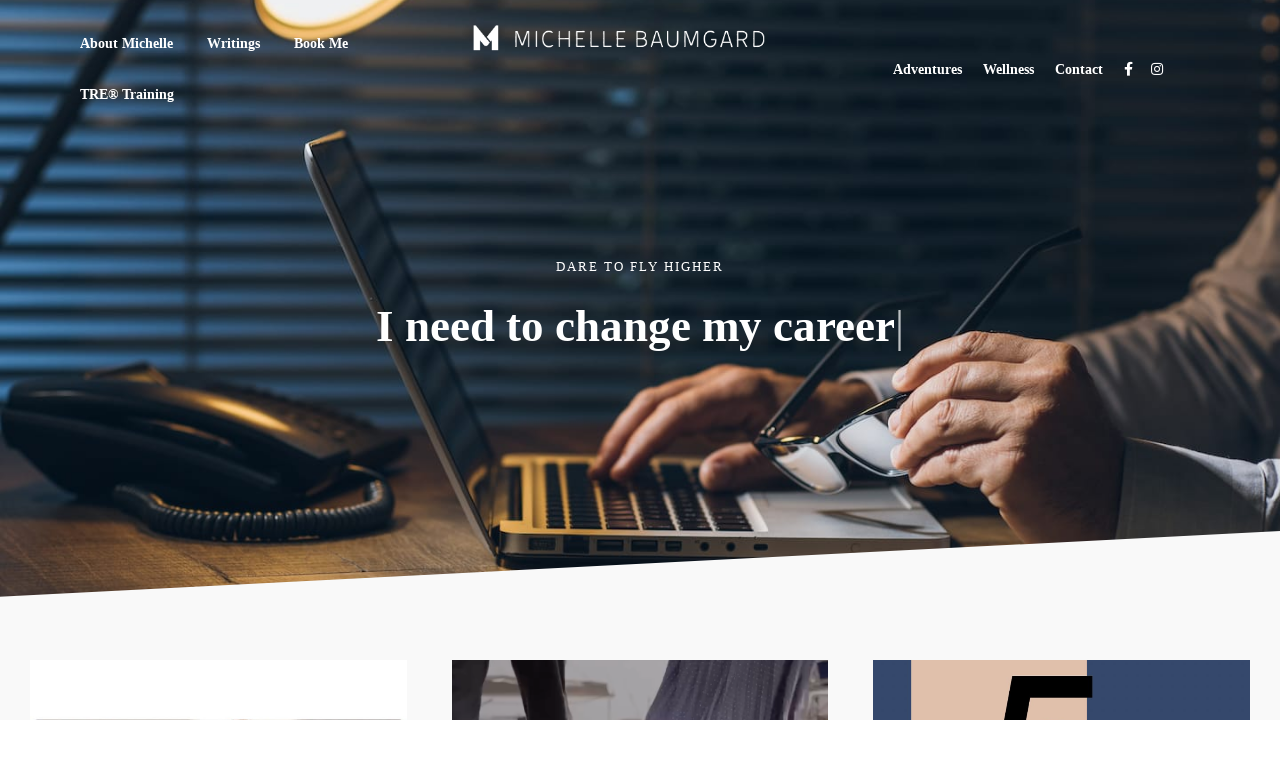

--- FILE ---
content_type: text/html; charset=UTF-8
request_url: https://onefitwidow.com/blog-grid/page/4/
body_size: 22657
content:
<!DOCTYPE html>
<html lang="en-US"  data-menu="leftalign">
<head>

<link rel="profile" href="http://gmpg.org/xfn/11" />
<link rel="pingback" href="https://onefitwidow.com/xmlrpc.php" />

 

<meta name='robots' content='index, follow, max-image-preview:large, max-snippet:-1, max-video-preview:-1' />
<meta http-equiv="Content-Type" content="text/html; charset=utf-8" /><meta name="viewport" content="width=device-width, initial-scale=1, maximum-scale=1" /><meta name="format-detection" content="telephone=no">
	<!-- This site is optimized with the Yoast SEO plugin v20.10 - https://yoast.com/wordpress/plugins/seo/ -->
	<title>Blog Grid - 1fit Widow</title>
	<link rel="canonical" href="https://onefitwidow.com/blog-grid/" />
	<meta property="og:locale" content="en_US" />
	<meta property="og:type" content="article" />
	<meta property="og:title" content="Blog Grid - 1fit Widow" />
	<meta property="og:description" content="Dare to fly higher I need to change my Direction &nbsp;&middot;&nbsp; Entrepreneur &nbsp;&middot;&nbsp; Family 10 Things Successful Mompreneurs Do Different Meh synth Schlitz, tempor duis single-origin coffee ea next level ethnic fingerstache fanny pack&#8230; April 3, 2019 Career &nbsp;&middot;&nbsp; Entrepreneur [&hellip;]" />
	<meta property="og:url" content="https://onefitwidow.com/blog-grid/" />
	<meta property="og:site_name" content="1fit Widow" />
	<meta property="og:image" content="https://themes.themegoods.com/dotlife/demo/wp-content/uploads/2019/04/man-cleaning-glasses-PKAQUKX-960x550.jpg" />
	<meta name="twitter:card" content="summary_large_image" />
	<meta name="twitter:label1" content="Est. reading time" />
	<meta name="twitter:data1" content="2 minutes" />
	<script type="application/ld+json" class="yoast-schema-graph">{"@context":"https://schema.org","@graph":[{"@type":"WebPage","@id":"https://onefitwidow.com/blog-grid/","url":"https://onefitwidow.com/blog-grid/","name":"Blog Grid - 1fit Widow","isPartOf":{"@id":"https://onefitwidow.com/#website"},"primaryImageOfPage":{"@id":"https://onefitwidow.com/blog-grid/#primaryimage"},"image":{"@id":"https://onefitwidow.com/blog-grid/#primaryimage"},"thumbnailUrl":"https://themes.themegoods.com/dotlife/demo/wp-content/uploads/2019/04/man-cleaning-glasses-PKAQUKX-960x550.jpg","datePublished":"2019-04-03T09:45:08+00:00","dateModified":"2019-04-03T09:45:08+00:00","inLanguage":"en-US","potentialAction":[{"@type":"ReadAction","target":["https://onefitwidow.com/blog-grid/"]}]},{"@type":"ImageObject","inLanguage":"en-US","@id":"https://onefitwidow.com/blog-grid/#primaryimage","url":"https://themes.themegoods.com/dotlife/demo/wp-content/uploads/2019/04/man-cleaning-glasses-PKAQUKX-960x550.jpg","contentUrl":"https://themes.themegoods.com/dotlife/demo/wp-content/uploads/2019/04/man-cleaning-glasses-PKAQUKX-960x550.jpg"},{"@type":"WebSite","@id":"https://onefitwidow.com/#website","url":"https://onefitwidow.com/","name":"1fit Widow","description":"A Guide To Working Out Grief Using The Power Of Exercise And Endorphins","potentialAction":[{"@type":"SearchAction","target":{"@type":"EntryPoint","urlTemplate":"https://onefitwidow.com/?s={search_term_string}"},"query-input":"required name=search_term_string"}],"inLanguage":"en-US"}]}</script>
	<!-- / Yoast SEO plugin. -->


<link rel="alternate" type="application/rss+xml" title="1fit Widow &raquo; Feed" href="https://onefitwidow.com/feed/" />
<link rel="alternate" type="application/rss+xml" title="1fit Widow &raquo; Comments Feed" href="https://onefitwidow.com/comments/feed/" />
<link rel="alternate" title="oEmbed (JSON)" type="application/json+oembed" href="https://onefitwidow.com/wp-json/oembed/1.0/embed?url=https%3A%2F%2Fonefitwidow.com%2Fblog-grid%2F" />
<link rel="alternate" title="oEmbed (XML)" type="text/xml+oembed" href="https://onefitwidow.com/wp-json/oembed/1.0/embed?url=https%3A%2F%2Fonefitwidow.com%2Fblog-grid%2F&#038;format=xml" />
<style id='wp-img-auto-sizes-contain-inline-css' type='text/css'>
img:is([sizes=auto i],[sizes^="auto," i]){contain-intrinsic-size:3000px 1500px}
/*# sourceURL=wp-img-auto-sizes-contain-inline-css */
</style>
<style id='wp-emoji-styles-inline-css' type='text/css'>

	img.wp-smiley, img.emoji {
		display: inline !important;
		border: none !important;
		box-shadow: none !important;
		height: 1em !important;
		width: 1em !important;
		margin: 0 0.07em !important;
		vertical-align: -0.1em !important;
		background: none !important;
		padding: 0 !important;
	}
/*# sourceURL=wp-emoji-styles-inline-css */
</style>
<link rel='stylesheet' id='wp-block-library-css' href='https://onefitwidow.com/wp-includes/css/dist/block-library/style.min.css?ver=6.9' type='text/css' media='all' />
<style id='wp-block-paragraph-inline-css' type='text/css'>
.is-small-text{font-size:.875em}.is-regular-text{font-size:1em}.is-large-text{font-size:2.25em}.is-larger-text{font-size:3em}.has-drop-cap:not(:focus):first-letter{float:left;font-size:8.4em;font-style:normal;font-weight:100;line-height:.68;margin:.05em .1em 0 0;text-transform:uppercase}body.rtl .has-drop-cap:not(:focus):first-letter{float:none;margin-left:.1em}p.has-drop-cap.has-background{overflow:hidden}:root :where(p.has-background){padding:1.25em 2.375em}:where(p.has-text-color:not(.has-link-color)) a{color:inherit}p.has-text-align-left[style*="writing-mode:vertical-lr"],p.has-text-align-right[style*="writing-mode:vertical-rl"]{rotate:180deg}
/*# sourceURL=https://onefitwidow.com/wp-includes/blocks/paragraph/style.min.css */
</style>
<style id='global-styles-inline-css' type='text/css'>
:root{--wp--preset--aspect-ratio--square: 1;--wp--preset--aspect-ratio--4-3: 4/3;--wp--preset--aspect-ratio--3-4: 3/4;--wp--preset--aspect-ratio--3-2: 3/2;--wp--preset--aspect-ratio--2-3: 2/3;--wp--preset--aspect-ratio--16-9: 16/9;--wp--preset--aspect-ratio--9-16: 9/16;--wp--preset--color--black: #000000;--wp--preset--color--cyan-bluish-gray: #abb8c3;--wp--preset--color--white: #ffffff;--wp--preset--color--pale-pink: #f78da7;--wp--preset--color--vivid-red: #cf2e2e;--wp--preset--color--luminous-vivid-orange: #ff6900;--wp--preset--color--luminous-vivid-amber: #fcb900;--wp--preset--color--light-green-cyan: #7bdcb5;--wp--preset--color--vivid-green-cyan: #00d084;--wp--preset--color--pale-cyan-blue: #8ed1fc;--wp--preset--color--vivid-cyan-blue: #0693e3;--wp--preset--color--vivid-purple: #9b51e0;--wp--preset--gradient--vivid-cyan-blue-to-vivid-purple: linear-gradient(135deg,rgb(6,147,227) 0%,rgb(155,81,224) 100%);--wp--preset--gradient--light-green-cyan-to-vivid-green-cyan: linear-gradient(135deg,rgb(122,220,180) 0%,rgb(0,208,130) 100%);--wp--preset--gradient--luminous-vivid-amber-to-luminous-vivid-orange: linear-gradient(135deg,rgb(252,185,0) 0%,rgb(255,105,0) 100%);--wp--preset--gradient--luminous-vivid-orange-to-vivid-red: linear-gradient(135deg,rgb(255,105,0) 0%,rgb(207,46,46) 100%);--wp--preset--gradient--very-light-gray-to-cyan-bluish-gray: linear-gradient(135deg,rgb(238,238,238) 0%,rgb(169,184,195) 100%);--wp--preset--gradient--cool-to-warm-spectrum: linear-gradient(135deg,rgb(74,234,220) 0%,rgb(151,120,209) 20%,rgb(207,42,186) 40%,rgb(238,44,130) 60%,rgb(251,105,98) 80%,rgb(254,248,76) 100%);--wp--preset--gradient--blush-light-purple: linear-gradient(135deg,rgb(255,206,236) 0%,rgb(152,150,240) 100%);--wp--preset--gradient--blush-bordeaux: linear-gradient(135deg,rgb(254,205,165) 0%,rgb(254,45,45) 50%,rgb(107,0,62) 100%);--wp--preset--gradient--luminous-dusk: linear-gradient(135deg,rgb(255,203,112) 0%,rgb(199,81,192) 50%,rgb(65,88,208) 100%);--wp--preset--gradient--pale-ocean: linear-gradient(135deg,rgb(255,245,203) 0%,rgb(182,227,212) 50%,rgb(51,167,181) 100%);--wp--preset--gradient--electric-grass: linear-gradient(135deg,rgb(202,248,128) 0%,rgb(113,206,126) 100%);--wp--preset--gradient--midnight: linear-gradient(135deg,rgb(2,3,129) 0%,rgb(40,116,252) 100%);--wp--preset--font-size--small: 13px;--wp--preset--font-size--medium: 20px;--wp--preset--font-size--large: 36px;--wp--preset--font-size--x-large: 42px;--wp--preset--spacing--20: 0.44rem;--wp--preset--spacing--30: 0.67rem;--wp--preset--spacing--40: 1rem;--wp--preset--spacing--50: 1.5rem;--wp--preset--spacing--60: 2.25rem;--wp--preset--spacing--70: 3.38rem;--wp--preset--spacing--80: 5.06rem;--wp--preset--shadow--natural: 6px 6px 9px rgba(0, 0, 0, 0.2);--wp--preset--shadow--deep: 12px 12px 50px rgba(0, 0, 0, 0.4);--wp--preset--shadow--sharp: 6px 6px 0px rgba(0, 0, 0, 0.2);--wp--preset--shadow--outlined: 6px 6px 0px -3px rgb(255, 255, 255), 6px 6px rgb(0, 0, 0);--wp--preset--shadow--crisp: 6px 6px 0px rgb(0, 0, 0);}:where(.is-layout-flex){gap: 0.5em;}:where(.is-layout-grid){gap: 0.5em;}body .is-layout-flex{display: flex;}.is-layout-flex{flex-wrap: wrap;align-items: center;}.is-layout-flex > :is(*, div){margin: 0;}body .is-layout-grid{display: grid;}.is-layout-grid > :is(*, div){margin: 0;}:where(.wp-block-columns.is-layout-flex){gap: 2em;}:where(.wp-block-columns.is-layout-grid){gap: 2em;}:where(.wp-block-post-template.is-layout-flex){gap: 1.25em;}:where(.wp-block-post-template.is-layout-grid){gap: 1.25em;}.has-black-color{color: var(--wp--preset--color--black) !important;}.has-cyan-bluish-gray-color{color: var(--wp--preset--color--cyan-bluish-gray) !important;}.has-white-color{color: var(--wp--preset--color--white) !important;}.has-pale-pink-color{color: var(--wp--preset--color--pale-pink) !important;}.has-vivid-red-color{color: var(--wp--preset--color--vivid-red) !important;}.has-luminous-vivid-orange-color{color: var(--wp--preset--color--luminous-vivid-orange) !important;}.has-luminous-vivid-amber-color{color: var(--wp--preset--color--luminous-vivid-amber) !important;}.has-light-green-cyan-color{color: var(--wp--preset--color--light-green-cyan) !important;}.has-vivid-green-cyan-color{color: var(--wp--preset--color--vivid-green-cyan) !important;}.has-pale-cyan-blue-color{color: var(--wp--preset--color--pale-cyan-blue) !important;}.has-vivid-cyan-blue-color{color: var(--wp--preset--color--vivid-cyan-blue) !important;}.has-vivid-purple-color{color: var(--wp--preset--color--vivid-purple) !important;}.has-black-background-color{background-color: var(--wp--preset--color--black) !important;}.has-cyan-bluish-gray-background-color{background-color: var(--wp--preset--color--cyan-bluish-gray) !important;}.has-white-background-color{background-color: var(--wp--preset--color--white) !important;}.has-pale-pink-background-color{background-color: var(--wp--preset--color--pale-pink) !important;}.has-vivid-red-background-color{background-color: var(--wp--preset--color--vivid-red) !important;}.has-luminous-vivid-orange-background-color{background-color: var(--wp--preset--color--luminous-vivid-orange) !important;}.has-luminous-vivid-amber-background-color{background-color: var(--wp--preset--color--luminous-vivid-amber) !important;}.has-light-green-cyan-background-color{background-color: var(--wp--preset--color--light-green-cyan) !important;}.has-vivid-green-cyan-background-color{background-color: var(--wp--preset--color--vivid-green-cyan) !important;}.has-pale-cyan-blue-background-color{background-color: var(--wp--preset--color--pale-cyan-blue) !important;}.has-vivid-cyan-blue-background-color{background-color: var(--wp--preset--color--vivid-cyan-blue) !important;}.has-vivid-purple-background-color{background-color: var(--wp--preset--color--vivid-purple) !important;}.has-black-border-color{border-color: var(--wp--preset--color--black) !important;}.has-cyan-bluish-gray-border-color{border-color: var(--wp--preset--color--cyan-bluish-gray) !important;}.has-white-border-color{border-color: var(--wp--preset--color--white) !important;}.has-pale-pink-border-color{border-color: var(--wp--preset--color--pale-pink) !important;}.has-vivid-red-border-color{border-color: var(--wp--preset--color--vivid-red) !important;}.has-luminous-vivid-orange-border-color{border-color: var(--wp--preset--color--luminous-vivid-orange) !important;}.has-luminous-vivid-amber-border-color{border-color: var(--wp--preset--color--luminous-vivid-amber) !important;}.has-light-green-cyan-border-color{border-color: var(--wp--preset--color--light-green-cyan) !important;}.has-vivid-green-cyan-border-color{border-color: var(--wp--preset--color--vivid-green-cyan) !important;}.has-pale-cyan-blue-border-color{border-color: var(--wp--preset--color--pale-cyan-blue) !important;}.has-vivid-cyan-blue-border-color{border-color: var(--wp--preset--color--vivid-cyan-blue) !important;}.has-vivid-purple-border-color{border-color: var(--wp--preset--color--vivid-purple) !important;}.has-vivid-cyan-blue-to-vivid-purple-gradient-background{background: var(--wp--preset--gradient--vivid-cyan-blue-to-vivid-purple) !important;}.has-light-green-cyan-to-vivid-green-cyan-gradient-background{background: var(--wp--preset--gradient--light-green-cyan-to-vivid-green-cyan) !important;}.has-luminous-vivid-amber-to-luminous-vivid-orange-gradient-background{background: var(--wp--preset--gradient--luminous-vivid-amber-to-luminous-vivid-orange) !important;}.has-luminous-vivid-orange-to-vivid-red-gradient-background{background: var(--wp--preset--gradient--luminous-vivid-orange-to-vivid-red) !important;}.has-very-light-gray-to-cyan-bluish-gray-gradient-background{background: var(--wp--preset--gradient--very-light-gray-to-cyan-bluish-gray) !important;}.has-cool-to-warm-spectrum-gradient-background{background: var(--wp--preset--gradient--cool-to-warm-spectrum) !important;}.has-blush-light-purple-gradient-background{background: var(--wp--preset--gradient--blush-light-purple) !important;}.has-blush-bordeaux-gradient-background{background: var(--wp--preset--gradient--blush-bordeaux) !important;}.has-luminous-dusk-gradient-background{background: var(--wp--preset--gradient--luminous-dusk) !important;}.has-pale-ocean-gradient-background{background: var(--wp--preset--gradient--pale-ocean) !important;}.has-electric-grass-gradient-background{background: var(--wp--preset--gradient--electric-grass) !important;}.has-midnight-gradient-background{background: var(--wp--preset--gradient--midnight) !important;}.has-small-font-size{font-size: var(--wp--preset--font-size--small) !important;}.has-medium-font-size{font-size: var(--wp--preset--font-size--medium) !important;}.has-large-font-size{font-size: var(--wp--preset--font-size--large) !important;}.has-x-large-font-size{font-size: var(--wp--preset--font-size--x-large) !important;}
/*# sourceURL=global-styles-inline-css */
</style>

<style id='classic-theme-styles-inline-css' type='text/css'>
/*! This file is auto-generated */
.wp-block-button__link{color:#fff;background-color:#32373c;border-radius:9999px;box-shadow:none;text-decoration:none;padding:calc(.667em + 2px) calc(1.333em + 2px);font-size:1.125em}.wp-block-file__button{background:#32373c;color:#fff;text-decoration:none}
/*# sourceURL=/wp-includes/css/classic-themes.min.css */
</style>
<link rel='stylesheet' id='contact-form-7-css' href='https://onefitwidow.com/wp-content/plugins/contact-form-7/includes/css/styles.css?ver=5.7.7' type='text/css' media='all' />
<link rel='stylesheet' id='wp-components-css' href='https://onefitwidow.com/wp-includes/css/dist/components/style.min.css?ver=6.9' type='text/css' media='all' />
<link rel='stylesheet' id='godaddy-styles-css' href='https://onefitwidow.com/wp-content/plugins/coblocks/includes/Dependencies/GoDaddy/Styles/build/latest.css?ver=2.0.2' type='text/css' media='all' />
<link rel='stylesheet' id='dotlife-reset-css-css' href='https://onefitwidow.com/wp-content/themes/dotlife/css/core/reset.css?ver=6.9' type='text/css' media='all' />
<link rel='stylesheet' id='dotlife-wordpress-css-css' href='https://onefitwidow.com/wp-content/themes/dotlife/css/core/wordpress.css?ver=6.9' type='text/css' media='all' />
<link rel='stylesheet' id='dotlife-screen-css' href='https://onefitwidow.com/wp-content/themes/dotlife/css/core/screen.css?ver=6.9' type='text/css' media='all' />
<style id='dotlife-screen-inline-css' type='text/css'>

                	@font-face {
	                	font-family: "Jost";
	                	src: url(http://onefitwidow.com/wp-content/themes/dotlife/fonts/Jost-300-Light.woff) format("woff");
	                	font-weight: 300;
						font-style: normal;
	                }
                
                	@font-face {
	                	font-family: "Jost";
	                	src: url(http://onefitwidow.com/wp-content/themes/dotlife/fonts/Jost-400-Book.woff) format("woff");
	                	font-weight: 400;
						font-style: normal;
	                }
                
                	@font-face {
	                	font-family: "Jost";
	                	src: url(http://onefitwidow.com/wp-content/themes/dotlife/fonts/Jost-500-Medium.woff) format("woff");
	                	font-weight: 700;
						font-style: normal;
	                }
                
                	@font-face {
	                	font-family: "Jost";
	                	src: url(http://onefitwidow.com/wp-content/themes/dotlife/fonts/Jost-700-Bold.woff) format("woff");
	                	font-weight: 900;
						font-style: normal;
	                }
                
                	@font-face {
	                	font-family: "HK Grotesk";
	                	src: url(http://onefitwidow.com/wp-content/themes/dotlife/fonts/HKGrotesk-Regular.woff) format("woff");
	                	font-weight: 400;
						font-style: normal;
	                }
                
                	@font-face {
	                	font-family: "HK Grotesk";
	                	src: url(http://onefitwidow.com/wp-content/themes/dotlife/fonts/HKGrotesk-SemiBold.woff) format("woff");
	                	font-weight: 700;
						font-style: normal;
	                }
                
                	@font-face {
	                	font-family: "HK Grotesk";
	                	src: url(http://onefitwidow.com/wp-content/themes/dotlife/fonts/HKGrotesk-Bold.woff) format("woff");
	                	font-weight: 900;
						font-style: normal;
	                }
                
                	@font-face {
	                	font-family: "Inter";
	                	src: url(http://onefitwidow.com/wp-content/themes/dotlife/fonts/Inter-Medium.woff) format("woff");
	                	font-weight: 500;
						font-style: normal;
	                }
                
                	@font-face {
	                	font-family: "Inter";
	                	src: url(http://onefitwidow.com/wp-content/themes/dotlife/fonts/Inter-Bold.woff) format("woff");
	                	font-weight: 700;
						font-style: normal;
	                }
                
/*# sourceURL=dotlife-screen-inline-css */
</style>
<link rel='stylesheet' id='modulobox-css' href='https://onefitwidow.com/wp-content/themes/dotlife/css/modulobox.css?ver=6.9' type='text/css' media='all' />
<link rel='stylesheet' id='dotlife-leftalignmenu-css' href='https://onefitwidow.com/wp-content/themes/dotlife/css/menus/leftalignmenu.css?ver=6.9' type='text/css' media='all' />
<link rel='stylesheet' id='fontawesome-css' href='https://onefitwidow.com/wp-content/themes/dotlife/css/font-awesome.min.css?ver=6.9' type='text/css' media='all' />
<link rel='stylesheet' id='themify-icons-css' href='https://onefitwidow.com/wp-content/themes/dotlife/css/themify-icons.css?ver=4.2.1' type='text/css' media='all' />
<link rel='stylesheet' id='elementor-icons-css' href='https://onefitwidow.com/wp-content/plugins/elementor/assets/lib/eicons/css/elementor-icons.min.css?ver=5.20.0' type='text/css' media='all' />
<link rel='stylesheet' id='elementor-frontend-css' href='https://onefitwidow.com/wp-content/plugins/elementor/assets/css/frontend-lite.min.css?ver=3.14.1' type='text/css' media='all' />
<link rel='stylesheet' id='swiper-css' href='https://onefitwidow.com/wp-content/plugins/elementor/assets/lib/swiper/css/swiper.min.css?ver=5.3.6' type='text/css' media='all' />
<link rel='stylesheet' id='elementor-post-7-css' href='https://onefitwidow.com/wp-content/uploads/elementor/css/post-7.css?ver=1688045150' type='text/css' media='all' />
<link rel='stylesheet' id='animatedheadline-css' href='https://onefitwidow.com/wp-content/plugins/dotlife-elementor/assets/css/animatedheadline.css?ver=6.9' type='text/css' media='all' />
<link rel='stylesheet' id='flickity-css' href='https://onefitwidow.com/wp-content/plugins/dotlife-elementor/assets/css/flickity.css?ver=6.9' type='text/css' media='all' />
<link rel='stylesheet' id='justifiedGallery-css' href='https://onefitwidow.com/wp-content/plugins/dotlife-elementor/assets/css/justifiedGallery.css?ver=6.9' type='text/css' media='all' />
<link rel='stylesheet' id='owl-carousel-theme-css' href='https://onefitwidow.com/wp-content/plugins/dotlife-elementor/assets/css/owl.theme.default.min.css?ver=6.9' type='text/css' media='all' />
<link rel='stylesheet' id='switchery-css' href='https://onefitwidow.com/wp-content/plugins/dotlife-elementor/assets/css/switchery.css?ver=6.9' type='text/css' media='all' />
<link rel='stylesheet' id='dotlife-elementor-css' href='https://onefitwidow.com/wp-content/plugins/dotlife-elementor/assets/css/dotlife-elementor.css?ver=6.9' type='text/css' media='all' />
<link rel='stylesheet' id='dotlife-elementor-responsive-css' href='https://onefitwidow.com/wp-content/plugins/dotlife-elementor/assets/css/dotlife-elementor-responsive.css?ver=6.9' type='text/css' media='all' />
<link rel='stylesheet' id='elementor-pro-css' href='https://onefitwidow.com/wp-content/plugins/elementor-pro/assets/css/frontend-lite.min.css?ver=3.7.7' type='text/css' media='all' />
<link rel='stylesheet' id='elementor-post-231-css' href='https://onefitwidow.com/wp-content/uploads/elementor/css/post-231.css?ver=1688102412' type='text/css' media='all' />
<link rel='stylesheet' id='dotlife-script-responsive-css-css' href='https://onefitwidow.com/wp-content/themes/dotlife/css/core/responsive.css?ver=6.9' type='text/css' media='all' />
<style id='dotlife-script-responsive-css-inline-css' type='text/css'>

		@keyframes fadeInUp {
		    0% {
		    	opacity: 0;
		    	transform: translateY(10%);
		    }
		    100% {
		    	opacity: 1;
		    	transform: translateY(0%);
		    }	
		}
		
		@keyframes fadeInDown {
		    0% {
		    	opacity: 0;
		    	transform: translateY(-10%);
		    }
		    100% {
		    	opacity: 1;
		    	transform: translateY(0%);
		    }	
		}
		
		@keyframes fadeInLeft {
		    0% {
		    	opacity: 0;
		    	transform: translateX(10%);
		    }
		    100% {
		    	opacity: 1;
		    	transform: translateX(0%);
		    }	
		}
		
		@keyframes fadeInRight {
		    0% {
		    	opacity: 0;
		    	transform: translateX(-10%);
		    }
		    100% {
		    	opacity: 1;
		    	transform: translateX(0%);
		    }	
		}
	
/*# sourceURL=dotlife-script-responsive-css-inline-css */
</style>
<link rel='stylesheet' id='kirki-styles-global-css' href='https://onefitwidow.com/wp-content/themes/dotlife/modules/kirki/assets/css/kirki-styles.css?ver=3.0.21' type='text/css' media='all' />
<style id='kirki-styles-global-inline-css' type='text/css'>
#right_click_content{background:rgba(0, 0, 0, 0.5);color:#ffffff;}body, input[type=text], input[type=password], input[type=email], input[type=url], input[type=date], input[type=tel], input.wpcf7-text, .woocommerce table.cart td.actions .coupon .input-text, .woocommerce-page table.cart td.actions .coupon .input-text, .woocommerce #content table.cart td.actions .coupon .input-text, .woocommerce-page #content table.cart td.actions .coupon .input-text, select, textarea, .ui-widget input, .ui-widget select, .ui-widget textarea, .ui-widget button, .ui-widget label, .ui-widget-header, .zm_alr_ul_container, body #learn-press-course-tabs .course-tab-panels .course-tab-panel .course-description p, body #popup-course #popup-content #learn-press-content-item .content-item-wrap .content-item-summary .content-item-description p{font-family:"Jost";font-size:16px;font-weight:400;letter-spacing:0px;line-height:1.7;text-transform:none;}h1, h2, h3, h4, h5, h6, h7, .post_quote_title, strong[itemprop="author"], #page_content_wrapper .posts.blog li a, .page_content_wrapper .posts.blog li a, #filter_selected, blockquote, .sidebar_widget li.widget_products, #footer ul.sidebar_widget li ul.posts.blog li a, .woocommerce-page table.cart th, table.shop_table thead tr th, .testimonial_slider_content, .pagination, .pagination_detail{font-family:"Jost";font-weight:700;line-height:1.7;text-transform:none;}h1{font-size:34px;}h2{font-size:30px;}h3{font-size:26px;}h4{font-size:24px;}h5{font-size:22px;}h6{font-size:20px;}body, #wrapper, #page_content_wrapper.fixed, #gallery_lightbox h2, .slider_wrapper .gallery_image_caption h2, #body_loading_screen, h3#reply-title span, .overlay_gallery_wrapper, .pagination a, .pagination span, #captcha-wrap .text-box input, .flex-direction-nav a, .blog_promo_title h6, #supersized li, #horizontal_gallery_wrapper .image_caption, body.tg_password_protected #page_content_wrapper .inner .inner_wrapper .sidebar_content, body .ui-dialog[aria-describedby="ajax-login-register-login-dialog"], body .ui-dialog[aria-describedby="ajax-login-register-dialog"]{background-color:#f9f9f9;}body, .pagination a, #gallery_lightbox h2, .slider_wrapper .gallery_image_caption h2, .post_info a, #page_content_wrapper.split #copyright, .page_content_wrapper.split #copyright, .ui-state-default a, .ui-state-default a:link, .ui-state-default a:visited, .readmore, .woocommerce-MyAccount-navigation ul a, .woocommerce #page_content_wrapper div.product p.price, .woocommerce-page #page_content_wrapper div.product p.price, body #learn-press-course-tabs .course-tab-panels .course-tab-panel .course-description p, body #learn-press-course-curriculum.course-curriculum ul.curriculum-sections .section-content .course-item .section-item-link::before, body .course-curriculum ul.curriculum-sections .section-content .course-item.item-locked .course-item-meta .course-item-status:before, body #learn-press-course-curriculum.course-curriculum ul.curriculum-sections .section-content .course-item.item-locked .course-item-status::before, body #learn-press-course-curriculum.course-curriculum ul.curriculum-sections .section-content .course-item .item-icon, body #learn-press-course-curriculum.course-curriculum ul.curriculum-sections .section-content .course-item .item-name, body #learn-press-course .lp-course-author .course-author__pull-right .author-description, body .course-extra-box__content li, body .course-extra-box__content li::before, body .course-tab-panel-faqs .course-faqs-box .course-faqs-box__content .course-faqs-box__content-inner, body #checkout-order .lp-checkout-order__inner .order-total .col-number, body #learn-press-profile .wrapper-profile-header, body #learn-press-profile .dashboard-general-statistic__row .statistic-box .statistic-box__text, body .learn-press-filters > li span, body .learn-press-filters > li span + span, body .learn-press-filters > li span + span::before, body .learn-press-filters > li span + span::after, body .lp-list-table tbody tr td, body .lp-list-table tbody tr th, body .lp-list-table tfoot tr td, body .lp-list-table tfoot tr th, #popup-course #popup-content #learn-press-content-item .content-item-wrap .content-item-summary .content-item-description p{color:#222222;}::selection, .verline{background-color:#222222;}::-webkit-input-placeholder{color:#222222;}::-moz-placeholder{color:#222222;}:-ms-input-placeholder{color:#222222;}a, .gallery_proof_filter ul li a, body #learn-press-course-curriculum.course-curriculum ul.curriculum-sections .section-item-link, body #checkout-order .lp-checkout-order__inner .course-name a, body #popup-course #popup-header .popup-header__inner .course-title a, body #learn-press-course .lp-course-author .course-author__pull-right .author-title a, body .course-extra-box__title::after, body .course-tab-panel-faqs .course-faqs-box:hover .course-faqs-box__title, body .course-tab-panel-faqs .course-faqs-box__title::after, body input[name="course-faqs-box-ratio"]:checked + .course-faqs-box .course-faqs-box__title, body .lp-archive-courses .learn-press-courses .course .course-item .course-content .course-permalink .course-title{color:#222222;}.flex-control-paging li a.flex-active, .post_attribute a:before, #menu_wrapper .nav ul li a:before, #menu_wrapper div .nav li > a:before, .post_attribute a:before{background-color:#222222;}.flex-control-paging li a.flex-active, .image_boxed_wrapper:hover, .gallery_proof_filter ul li a.active, .gallery_proof_filter ul li a:hover{border-color:#222222;}a:hover, a:active, .post_info_comment a i, body #learn-press-course-curriculum.course-curriculum ul.curriculum-sections .section-content .course-item .section-item-link:hover .item-name, body #checkout-order .lp-checkout-order__inner .course-name a:hover, body #popup-course #popup-header .popup-header__inner .course-title a:hover, body .lp-archive-courses .learn-press-courses .course .course-item .course-content .course-permalink .course-title:hover, body #learn-press-profile #profile-nav .lp-profile-nav-tabs > li ul li a:hover{color:#0067DA;}input[type=button]:hover, input[type=submit]:hover, a.button:hover, .button:hover, .button.submit, a.button.white:hover, .button.white:hover, a.button.white:active, .button.white:active, #menu_wrapper .nav ul li a:hover:before, #menu_wrapper div .nav li > a:hover:before, .post_attribute a:hover:before{background-color:#0067DA;}input[type=button]:hover, input[type=submit]:hover, a.button:hover, .button:hover, .button.submit, a.button.white:hover, .button.white:hover, a.button.white:active, .button.white:active{border-color:#0067DA;}h1, h2, h3, h4, h5, h6, h7, pre, code, tt, blockquote, .post_header h5 a, .post_header h3 a, .post_header.grid h6 a, .post_header.fullwidth h4 a, .post_header h5 a, blockquote, .site_loading_logo_item i, .ppb_subtitle, .woocommerce .woocommerce-ordering select, .woocommerce #page_content_wrapper a.button, .woocommerce.columns-4 ul.products li.product a.add_to_cart_button, .woocommerce.columns-4 ul.products li.product a.add_to_cart_button:hover, .ui-accordion .ui-accordion-header a, .tabs .ui-state-active a, .post_header h5 a, .post_header h6 a, .flex-direction-nav a:before, .social_share_button_wrapper .social_post_view .view_number, .social_share_button_wrapper .social_post_share_count .share_number, .portfolio_post_previous a, .portfolio_post_next a, #filter_selected, #autocomplete li strong, .themelink, body .ui-dialog[aria-describedby="ajax-login-register-login-dialog"] .ui-dialog-titlebar .ui-dialog-title, body .ui-dialog[aria-describedby="ajax-login-register-dialog"] .ui-dialog-titlebar .ui-dialog-title, body #learn-press-course-curriculum.course-curriculum ul.curriculum-sections .section-header .section-left .section-title, body #popup-course #sidebar-toggle::before{color:#222222;}body.page.page-template-gallery-archive-split-screen-php #fp-nav li .active span, body.tax-gallerycat #fp-nav li .active span, body.page.page-template-portfolio-fullscreen-split-screen-php #fp-nav li .active span, body.page.tax-portfolioset #fp-nav li .active span, body.page.page-template-gallery-archive-split-screen-php #fp-nav ul li a span, body.tax-gallerycat #fp-nav ul li a span, body.page.page-template-portfolio-fullscreen-split-screen-php #fp-nav ul li a span, body.page.tax-portfolioset #fp-nav ul li a span{background-color:#222222;}#social_share_wrapper, hr, #social_share_wrapper, .post.type-post, .comment .right, .widget_tag_cloud div a, .meta-tags a, .tag_cloud a, #footer, #post_more_wrapper, #page_content_wrapper .inner .sidebar_content, #page_content_wrapper .inner .sidebar_content.left_sidebar, .ajax_close, .ajax_next, .ajax_prev, .portfolio_next, .portfolio_prev, .portfolio_next_prev_wrapper.video .portfolio_prev, .portfolio_next_prev_wrapper.video .portfolio_next, .separated, .blog_next_prev_wrapper, #post_more_wrapper h5, #ajax_portfolio_wrapper.hidding, #ajax_portfolio_wrapper.visible, .tabs.vertical .ui-tabs-panel, .ui-tabs.vertical.right .ui-tabs-nav li, .woocommerce div.product .woocommerce-tabs ul.tabs li, .woocommerce #content div.product .woocommerce-tabs ul.tabs li, .woocommerce-page div.product .woocommerce-tabs ul.tabs li, .woocommerce-page #content div.product .woocommerce-tabs ul.tabs li, .woocommerce div.product .woocommerce-tabs .panel, .woocommerce-page div.product .woocommerce-tabs .panel, .woocommerce #content div.product .woocommerce-tabs .panel, .woocommerce-page #content div.product .woocommerce-tabs .panel, .woocommerce table.shop_table, .woocommerce-page table.shop_table, .woocommerce .cart-collaterals .cart_totals, .woocommerce-page .cart-collaterals .cart_totals, .woocommerce .cart-collaterals .shipping_calculator, .woocommerce-page .cart-collaterals .shipping_calculator, .woocommerce .cart-collaterals .cart_totals tr td, .woocommerce .cart-collaterals .cart_totals tr th, .woocommerce-page .cart-collaterals .cart_totals tr td, .woocommerce-page .cart-collaterals .cart_totals tr th, table tr th, table tr td, .woocommerce #payment, .woocommerce-page #payment, .woocommerce #payment ul.payment_methods li, .woocommerce-page #payment ul.payment_methods li, .woocommerce #payment div.form-row, .woocommerce-page #payment div.form-row, .ui-tabs li:first-child, .ui-tabs .ui-tabs-nav li, .ui-tabs.vertical .ui-tabs-nav li, .ui-tabs.vertical.right .ui-tabs-nav li.ui-state-active, .ui-tabs.vertical .ui-tabs-nav li:last-child, #page_content_wrapper .inner .sidebar_wrapper ul.sidebar_widget li.widget_nav_menu ul.menu li.current-menu-item a, .page_content_wrapper .inner .sidebar_wrapper ul.sidebar_widget li.widget_nav_menu ul.menu li.current-menu-item a, .ui-accordion .ui-accordion-header, .ui-accordion .ui-accordion-content, #page_content_wrapper .sidebar .content .sidebar_widget li h2.widgettitle:before, h2.widgettitle:before, #autocomplete, .ppb_blog_minimal .one_third_bg, .tabs .ui-tabs-panel, .ui-tabs .ui-tabs-nav li, .ui-tabs li:first-child, .ui-tabs.vertical .ui-tabs-nav li:last-child, .woocommerce .woocommerce-ordering select, .woocommerce div.product .woocommerce-tabs ul.tabs li.active, .woocommerce-page div.product .woocommerce-tabs ul.tabs li.active, .woocommerce #content div.product .woocommerce-tabs ul.tabs li.active, .woocommerce-page #content div.product .woocommerce-tabs ul.tabs li.active, .woocommerce-page table.cart th, table.shop_table thead tr th, hr.title_break, .overlay_gallery_border, #page_content_wrapper.split #copyright, .page_content_wrapper.split #copyright, .post.type-post, .events.type-events, h5.event_title, .post_header h5.event_title, .client_archive_wrapper, #page_content_wrapper .sidebar .content .sidebar_widget li.widget, .page_content_wrapper .sidebar .content .sidebar_widget li.widget, hr.title_break.bold, blockquote, .social_share_button_wrapper, .social_share_button_wrapper, body:not(.single) .post_wrapper, .themeborder, #about_the_author, .related.products, .woocommerce div.product div.summary .product_meta, #single_course_meta ul.single_course_meta_data li.single_course_meta_data_separator, body .course-curriculum ul.curriculum-sections .section-header, body.single-post #page_content_wrapper.blog_wrapper .page_title_content{border-color:#D8D8D8;}input[type=text], input[type=password], input[type=email], input[type=url], input[type=tel], input[type=date], textarea, select, input[type=search]{background-color:#ffffff;color:#222222;border-color:#D8D8D8;-webkit-border-radius:5px;-moz-border-radius:5px;border-radius:5px;}input[type=submit], input[type=button], a.button, .button, .woocommerce .page_slider a.button, a.button.fullwidth, .woocommerce-page div.product form.cart .button, .woocommerce #respond input#submit.alt, .woocommerce a.button.alt, .woocommerce button.button.alt, .woocommerce input.button.alt, body .ui-dialog[aria-describedby="ajax-login-register-login-dialog"] .form-wrapper input[type="submit"], body .ui-dialog[aria-describedby="ajax-login-register-dialog"] .form-wrapper input[type="submit"], input[type=search]{font-family:"Jost";font-size:16px;font-weight:400;line-height:1.7;text-transform:none;}input[type=text]:focus, input[type=password]:focus, input[type=email]:focus, input[type=url]:focus, input[type=date]:focus, textarea:focus, input[type=search]:focus{border-color:#0067DA;}.input_effect ~ .focus-border{background-color:#0067DA;}input[type=submit], input[type=button], a.button, .button, .woocommerce .page_slider a.button, a.button.fullwidth, .woocommerce-page div.product form.cart .button, .woocommerce #respond input#submit.alt, .woocommerce a.button.alt, .woocommerce button.button.alt, .woocommerce input.button.alt, body .ui-dialog[aria-describedby="ajax-login-register-login-dialog"] .form-wrapper input[type="submit"], body .ui-dialog[aria-describedby="ajax-login-register-dialog"] .form-wrapper input[type="submit"], body.learnpress-page #page_content_wrapper .order-recover .lp-button, .learnpress-page #learn-press-profile-basic-information button, body #page_content_wrapper p#lp-avatar-actions button, .learnpress-page #profile-content-settings form button[type=submit], button[type=submit], .wp-block-search .wp-block-search__button{font-family:"Jost";font-size:13px;font-weight:700;letter-spacing:1px;line-height:1.7;text-transform:uppercase;}input[type=submit], input[type=button], a.button, .button, .woocommerce .page_slider a.button, a.button.fullwidth, .woocommerce-page div.product form.cart .button, .woocommerce #respond input#submit.alt, .woocommerce a.button.alt, .woocommerce button.button.alt, .woocommerce input.button.alt, body .ui-dialog[aria-describedby="ajax-login-register-login-dialog"] .form-wrapper input[type="submit"], body .ui-dialog[aria-describedby="ajax-login-register-dialog"] .form-wrapper input[type="submit"], a#toTop, .pagination span, .widget_tag_cloud div a, .pagination a, .pagination span, body.learnpress-page #page_content_wrapper .order-recover .lp-button, .learnpress-page #learn-press-profile-basic-information button, body #page_content_wrapper p#lp-avatar-actions button, .learnpress-page #profile-content-settings form button[type=submit], .learnpress-page #page_content_wrapper .lp-button, button[type=submit], .wp-block-search .wp-block-search__button, #single_course_meta ul.single_course_meta_data, #page_content_wrapper ul.learn-press-nav-tabs .course-nav a, body.learnpress-page.profile .lp-tab-sections li a, body.learnpress-page.profile .lp-tab-sections li span, body.learnpress-page.profile .lp-tab-sections .section-tab.active span, body #learn-press-course-tabs .course-nav label{-webkit-border-radius:5px;-moz-border-radius:5px;border-radius:5px;}input[type=submit], input[type=button], a.button, .button, .pagination span, .pagination a:hover, .woocommerce .footer_bar .button, .woocommerce .footer_bar .button:hover, .woocommerce-page div.product form.cart .button, .woocommerce #respond input#submit.alt, .woocommerce a.button.alt, .woocommerce button.button.alt, .woocommerce input.button.alt, .post_type_icon, .filter li a:hover, .filter li a.active, #portfolio_wall_filters li a.active, #portfolio_wall_filters li a:hover, .comment_box, .one_half.gallery2 .portfolio_type_wrapper, .one_third.gallery3 .portfolio_type_wrapper, .one_fourth.gallery4 .portfolio_type_wrapper, .one_fifth.gallery5 .portfolio_type_wrapper, .portfolio_type_wrapper, .post_share_text, #close_share, .widget_tag_cloud div a:hover, .ui-accordion .ui-accordion-header .ui-icon, .mobile_menu_wrapper #mobile_menu_close.button, .mobile_menu_wrapper #close_mobile_menu, .multi_share_button, body .ui-dialog[aria-describedby="ajax-login-register-login-dialog"] .form-wrapper input[type="submit"], body .ui-dialog[aria-describedby="ajax-login-register-dialog"] .form-wrapper input[type="submit"], .learnpress-page #page_content_wrapper .lp-button, .learnpress-page #learn-press-profile-basic-information button, .learnpress-page #profile-content-settings form button[type=submit], body #checkout-payment #checkout-order-action button, body.single.learnpress #popup-content > a.lp-lesson-comment-btn, button[type=submit], .wp-block-search .wp-block-search__button{background-color:#0067DA;}.pagination span, .pagination a:hover, .button.ghost, .button.ghost:hover, .button.ghost:active, blockquote:after, .woocommerce-MyAccount-navigation ul li.is-active, body .ui-dialog[aria-describedby="ajax-login-register-login-dialog"] .form-wrapper input[type="submit"], body .ui-dialog[aria-describedby="ajax-login-register-dialog"] .form-wrapper input[type="submit"], .learnpress-page #page_content_wrapper .lp-button, .learnpress-page #learn-press-profile-basic-information button, .learnpress-page #profile-content-settings form button[type=submit], body #checkout-payment #checkout-order-action button, button[type=submit], .wp-block-search .wp-block-search__button{border-color:#0067DA;}.comment_box:before, .comment_box:after{border-top-color:#0067DA;}.button.ghost, .button.ghost:hover, .button.ghost:active, .infinite_load_more, blockquote:before, .woocommerce-MyAccount-navigation ul li.is-active a, body .ui-dialog[aria-describedby="ajax-login-register-login-dialog"] .form-wrapper input[type="submit"], body .ui-dialog[aria-describedby="ajax-login-register-dialog"] .form-wrapper input[type="submit"]{color:#0067DA;}input[type=submit], input[type=button], a.button, .button, .pagination a:hover, .woocommerce .footer_bar .button , .woocommerce .footer_bar .button:hover, .woocommerce-page div.product form.cart .button, .woocommerce #respond input#submit.alt, .woocommerce a.button.alt, .woocommerce button.button.alt, .woocommerce input.button.alt, .post_type_icon, .filter li a:hover, .filter li a.active, #portfolio_wall_filters li a.active, #portfolio_wall_filters li a:hover, .comment_box, .one_half.gallery2 .portfolio_type_wrapper, .one_third.gallery3 .portfolio_type_wrapper, .one_fourth.gallery4 .portfolio_type_wrapper, .one_fifth.gallery5 .portfolio_type_wrapper, .portfolio_type_wrapper, .post_share_text, #close_share, .widget_tag_cloud div a:hover, .ui-accordion .ui-accordion-header .ui-icon, .mobile_menu_wrapper #mobile_menu_close.button, #toTop, .multi_share_button, body .ui-dialog[aria-describedby="ajax-login-register-login-dialog"] .form-wrapper input[type="submit"], body .ui-dialog[aria-describedby="ajax-login-register-dialog"] .form-wrapper input[type="submit"],.pagination span.current, .mobile_menu_wrapper #close_mobile_menu, body.learnpress-page #page_content_wrapper .lp-button, .learnpress-page #learn-press-profile-basic-information button, .learnpress-page #profile-content-settings form button[type=submit], body #checkout-payment #checkout-order-action button, button[type=submit], .wp-block-search .wp-block-search__button{color:#ffffff;}input[type=submit], input[type=button], a.button, .button, .pagination a:hover, .woocommerce .footer_bar .button , .woocommerce .footer_bar .button:hover, .woocommerce-page div.product form.cart .button, .woocommerce #respond input#submit.alt, .woocommerce a.button.alt, .woocommerce button.button.alt, .woocommerce input.button.alt, .infinite_load_more, .post_share_text, #close_share, .widget_tag_cloud div a:hover, .mobile_menu_wrapper #close_mobile_menu, .mobile_menu_wrapper #mobile_menu_close.button, body .ui-dialog[aria-describedby="ajax-login-register-login-dialog"] .form-wrapper input[type="submit"], body .ui-dialog[aria-describedby="ajax-login-register-dialog"] .form-wrapper input[type="submit"], .learnpress-page #learn-press-profile-basic-information button, .learnpress-page #profile-content-settings form button[type=submit], body #checkout-payment #checkout-order-action button, button[type=submit], .wp-block-search .wp-block-search__button{border-color:#0067DA;}input[type=button]:hover, input[type=submit]:hover, a.button:hover, .button:hover, .button.submit, a.button.white:hover, .button.white:hover, a.button.white:active, .button.white:active, .black_bg input[type=submit], .learnpress-page #page_content_wrapper .lp-button:hover, .learnpress-page #learn-press-profile-basic-information button:hover, .learnpress-page #profile-content-settings form button[type=submit]:hover, body #checkout-payment #checkout-order-action button:hover, button[type=submit]:hover, .wp-block-search .wp-block-search__button:hover{background-color:#ffffff;}input[type=button]:hover, input[type=submit]:hover, a.button:hover, .button:hover, .button.submit, a.button.white:hover, .button.white:hover, a.button.white:active, .button.white:active, .black_bg input[type=submit], body.learnpress-page #page_content_wrapper .lp-button:hover, .learnpress-page #learn-press-profile-basic-information button:hover, .learnpress-page #profile-content-settings form button[type=submit]:hover, body #checkout-payment #checkout-order-action button:hover, button[type=submit]:hover, .wp-block-search .wp-block-search__button:hover{color:#0067DA;}input[type=button]:hover, input[type=submit]:hover, a.button:hover, .button:hover, .button.submit, a.button.white:hover, .button.white:hover, a.button.white:active, .button.white:active, .black_bg input[type=submit], .learnpress-page #learn-press-profile-basic-information button:hover, .learnpress-page #profile-content-settings form button[type=submit]:hover, button[type=submit]:hover, .wp-block-search .wp-block-search__button:hover{border-color:#0067DA;}.frame_top, .frame_bottom, .frame_left, .frame_right{background:#222222;}#menu_wrapper .nav ul li a, #menu_wrapper div .nav li > a, .header_client_wrapper{font-family:"Jost";font-size:14px;font-weight:700;line-height:1.7;text-transform:none;}#menu_wrapper .nav ul li, html[data-menu=centeralogo] #logo_right_button{padding-top:26px;padding-bottom:26px;}.top_bar, html{background-color:#ffffff;}#menu_wrapper .nav ul li a, #menu_wrapper div .nav li > a, #mobile_nav_icon, #logo_wrapper .social_wrapper ul li a, .header_cart_wrapper a{color:#222222;}#mobile_nav_icon{border-color:#222222;}#menu_wrapper .nav ul li a.hover, #menu_wrapper .nav ul li a:hover, #menu_wrapper div .nav li a.hover, #menu_wrapper div .nav li a:hover, .header_cart_wrapper a:hover, #page_share:hover, #logo_wrapper .social_wrapper ul li a:hover{color:#0067DA;}#menu_wrapper .nav ul li a:before, #menu_wrapper div .nav li > a:before{background-color:#0067DA;}#menu_wrapper div .nav > li.current-menu-item > a, #menu_wrapper div .nav > li.current-menu-parent > a, #menu_wrapper div .nav > li.current-menu-ancestor > a, #menu_wrapper div .nav li ul:not(.sub-menu) li.current-menu-item a, #menu_wrapper div .nav li.current-menu-parent ul li.current-menu-item a, #logo_wrapper .social_wrapper ul li a:active{color:#0067DA;}.top_bar, #nav_wrapper{border-color:#ffffff;}.header_cart_wrapper .cart_count{background-color:#0067DA;color:#ffffff;}#menu_wrapper .nav ul li ul li a, #menu_wrapper div .nav li ul li a, #menu_wrapper div .nav li.current-menu-parent ul li a{font-family:"Jost";font-size:14px;font-weight:700;text-transform:none;}#menu_wrapper .nav ul li ul li a, #menu_wrapper div .nav li ul li a, #menu_wrapper div .nav li.current-menu-parent ul li a, #menu_wrapper div .nav li.current-menu-parent ul li.current-menu-item a, #menu_wrapper .nav ul li.megamenu ul li ul li a, #menu_wrapper div .nav li.megamenu ul li ul li a{color:#222222;}#menu_wrapper .nav ul li ul li a:hover, #menu_wrapper div .nav li ul li a:hover, #menu_wrapper div .nav li.current-menu-parent ul li a:hover, #menu_wrapper .nav ul li.megamenu ul li ul li a:hover, #menu_wrapper div .nav li.megamenu ul li ul li a:hover, #menu_wrapper .nav ul li.megamenu ul li ul li a:active, #menu_wrapper div .nav li.megamenu ul li ul li a:active, #menu_wrapper div .nav li.current-menu-parent ul li.current-menu-item a:hover{color:#0067DA;}#menu_wrapper .nav ul li ul li a:before, #menu_wrapper div .nav li ul li > a:before, #wrapper.transparent .top_bar:not(.scroll) #menu_wrapper div .nav ul li ul li a:before{background-color:#0067DA;}#menu_wrapper .nav ul li ul, #menu_wrapper div .nav li ul{background:#ffffff;border-color:#d8d8d8;}#menu_wrapper div .nav li.megamenu ul li > a, #menu_wrapper div .nav li.megamenu ul li > a:hover, #menu_wrapper div .nav li.megamenu ul li > a:active, #menu_wrapper div .nav li.megamenu ul li.current-menu-item > a{color:#222222;}#menu_wrapper div .nav li.megamenu ul li{border-color:#eeeeee;}.above_top_bar{background:#222222;}#top_menu li a, .top_contact_info, .top_contact_info i, .top_contact_info a, .top_contact_info a:hover, .top_contact_info a:active{color:#ffffff;}.mobile_main_nav li a, #sub_menu li a{font-family:"Jost";font-size:18px;font-weight:700;line-height:2;text-transform:none;}#sub_menu li a{font-family:"Jost";font-size:18px;font-weight:700;line-height:2;text-transform:none;}.mobile_menu_wrapper{background-color:#000000;}.mobile_main_nav li a, #sub_menu li a, .mobile_menu_wrapper .sidebar_wrapper a, .mobile_menu_wrapper .sidebar_wrapper, #close_mobile_menu i, .mobile_menu_wrapper .social_wrapper ul li a, .fullmenu_content #copyright, .mobile_menu_wrapper .sidebar_wrapper h2.widgettitle{color:#ffffff;}.mobile_main_nav li a:hover, .mobile_main_nav li a:active, #sub_menu li a:hover, #sub_menu li a:active, .mobile_menu_wrapper .social_wrapper ul li a:hover{color:#ffffff;}#page_caption.hasbg{height:600px;}#page_caption, body #learn-press-profile .wrapper-profile-header{background-color:#ffffff;}#page_caption .page_title_wrapper .page_title_inner{text-align:center;}#page_caption{padding-top:60px;padding-bottom:60px;margin-bottom:45px;}#page_caption h1{font-family:"Jost";font-size:45px;font-weight:700;line-height:1.2;text-transform:none;color:#222222;}.page_tagline, .thumb_content span, .portfolio_desc .portfolio_excerpt, .testimonial_customer_position, .testimonial_customer_company, .post_detail.single_post{font-family:"Jost";font-size:13px;font-weight:400;letter-spacing:2px;text-transform:uppercase;color:#222222;}#page_content_wrapper .sidebar .content .sidebar_widget li h2.widgettitle, h2.widgettitle, h5.widgettitle, .sidebar_widget .widget_block h2{font-family:"Jost";font-size:18px;font-weight:700;letter-spacing:0px;text-transform:none;color:#222222;border-color:#222222;}#page_content_wrapper .inner .sidebar_wrapper .sidebar .content, .page_content_wrapper .inner .sidebar_wrapper .sidebar .content{color:#222222;}#page_content_wrapper .inner .sidebar_wrapper a:not(.button), .page_content_wrapper .inner .sidebar_wrapper a:not(.button){color:#222222;}#page_content_wrapper .inner .sidebar_wrapper a:hover:not(.button), #page_content_wrapper .inner .sidebar_wrapper a:active:not(.button), .page_content_wrapper .inner .sidebar_wrapper a:hover:not(.button), .page_content_wrapper .inner .sidebar_wrapper a:active:not(.button){color:#0067DA;}#page_content_wrapper .inner .sidebar_wrapper a:not(.button):before{background-color:#0067DA;}#footer{font-size:15px;}.footer_bar_wrapper{font-size:13px;}.footer_bar, #footer{background-color:#222222;}#footer, #copyright, #footer_menu li a, #footer_menu li a:hover, #footer_menu li a:active, #footer input[type=text], #footer input[type=password], #footer input[type=email], #footer input[type=url], #footer input[type=tel], #footer input[type=date], #footer textarea, #footer select, #footer blockquote{color:#999999;}#copyright a, #copyright a:active, #footer a, #footer a:active, #footer .sidebar_widget li h2.widgettitle, #footer_photostream a{color:#ffffff;}#footer .sidebar_widget li h2.widgettitle{border-color:#ffffff;}#copyright a:hover, #footer a:hover, .social_wrapper ul li a:hover, #footer a:hover, #footer_photostream a:hover{color:#ffffff;}.footer_bar{background-color:#222222;}.footer_bar, #copyright{color:#999999;}.footer_bar a, #copyright a, #footer_menu li a{color:#ffffff;}.footer_bar a:hover, #copyright a:hover, #footer_menu li a:hover{color:#ffffff;}.footer_bar_wrapper, .footer_bar{border-color:#333333;}.footer_bar_wrapper .social_wrapper ul li a{color:#ffffff;}a#toTop{background:rgba(0,0,0,0.1);color:#ffffff;}#page_content_wrapper.blog_wrapper, #page_content_wrapper.blog_wrapper input:not([type="submit"]), #page_content_wrapper.blog_wrapper textarea, .post_excerpt.post_tag a:after, .post_excerpt.post_tag a:before, .post_navigation .navigation_post_content{background-color:#ffffff;}.post_info_cat, .post_info_cat a{color:#444444;border-color:#444444;}.post_img_hover .post_type_icon{background:#0067DA;}.blog_post_content_wrapper.layout_grid .post_content_wrapper, .blog_post_content_wrapper.layout_masonry .post_content_wrapper, .blog_post_content_wrapper.layout_metro .post_content_wrapper, .blog_post_content_wrapper.layout_classic .post_content_wrapper{background:#ffffff;}.post_attribute a{color:#222222;}.post_attribute a a:before{background-color:#222222;}.post_attribute a, .post_button_wrapper .post_attribute, .post_attribute a:before{opacity:0.5;}.post_header h5, h6.subtitle, .post_caption h1, #page_content_wrapper .posts.blog li a, .page_content_wrapper .posts.blog li a, #post_featured_slider li .slider_image .slide_post h2, .post_header.grid h6, .post_info_cat, .comment_date, .post-date, .post_navigation h7{font-family:"Jost";font-weight:700;letter-spacing:0px;text-transform:none;}body.single-post #page_caption h1, body.single-post #page_content_wrapper.blog_wrapper .page_title_content h1{font-family:"Jost";font-size:50px;font-weight:700;line-height:1.2;text-transform:none;}body.single-post #page_content_wrapper.blog_wrapper, .post_related .post_header_wrapper{background:#ffffff;}.post_excerpt.post_tag a{background:#f0f0f0;color:#444;}.post_excerpt.post_tag a:after{border-left-color:#f0f0f0;}
/*# sourceURL=kirki-styles-global-inline-css */
</style>
<link rel='stylesheet' id='google-fonts-1-css' href='https://fonts.googleapis.com/css?family=Roboto%3A100%2C100italic%2C200%2C200italic%2C300%2C300italic%2C400%2C400italic%2C500%2C500italic%2C600%2C600italic%2C700%2C700italic%2C800%2C800italic%2C900%2C900italic%7CRoboto+Slab%3A100%2C100italic%2C200%2C200italic%2C300%2C300italic%2C400%2C400italic%2C500%2C500italic%2C600%2C600italic%2C700%2C700italic%2C800%2C800italic%2C900%2C900italic&#038;display=auto&#038;ver=6.9' type='text/css' media='all' />
<link rel="preconnect" href="https://fonts.gstatic.com/" crossorigin><script type="text/javascript" src="https://onefitwidow.com/wp-includes/js/jquery/jquery.min.js?ver=3.7.1" id="jquery-core-js"></script>
<script type="text/javascript" src="https://onefitwidow.com/wp-includes/js/jquery/jquery-migrate.min.js?ver=3.4.1" id="jquery-migrate-js"></script>
<link rel="https://api.w.org/" href="https://onefitwidow.com/wp-json/" /><link rel="alternate" title="JSON" type="application/json" href="https://onefitwidow.com/wp-json/wp/v2/pages/231" /><link rel="EditURI" type="application/rsd+xml" title="RSD" href="https://onefitwidow.com/xmlrpc.php?rsd" />
<meta name="generator" content="WordPress 6.9" />
<link rel='shortlink' href='https://onefitwidow.com/?p=231' />
<meta name="generator" content="Elementor 3.14.1; features: e_dom_optimization, e_optimized_assets_loading, e_optimized_css_loading, a11y_improvements, additional_custom_breakpoints; settings: css_print_method-external, google_font-enabled, font_display-auto">
<link rel='stylesheet' id='elementor-post-110-css' href='https://onefitwidow.com/wp-content/uploads/elementor/css/post-110.css?ver=1688064800' type='text/css' media='all' />
<link rel='stylesheet' id='elementor-post-44-css' href='https://onefitwidow.com/wp-content/uploads/elementor/css/post-44.css?ver=1688066759' type='text/css' media='all' />
<link rel='stylesheet' id='typedjs-style-css' href='https://onefitwidow.com/wp-content/plugins/dotlife-elementor/assets/css/typedjs.min.css?ver=6.9' type='text/css' media='all' />
<link rel='stylesheet' id='elementor-post-132-css' href='https://onefitwidow.com/wp-content/uploads/elementor/css/post-132.css?ver=1689685135' type='text/css' media='all' />
<link rel='stylesheet' id='e-animations-css' href='https://onefitwidow.com/wp-content/plugins/elementor/assets/lib/animations/animations.min.css?ver=3.14.1' type='text/css' media='all' />
<link rel='stylesheet' id='elementor-icons-shared-0-css' href='https://onefitwidow.com/wp-content/plugins/elementor/assets/lib/font-awesome/css/fontawesome.min.css?ver=5.15.3' type='text/css' media='all' />
<link rel='stylesheet' id='elementor-icons-fa-brands-css' href='https://onefitwidow.com/wp-content/plugins/elementor/assets/lib/font-awesome/css/brands.min.css?ver=5.15.3' type='text/css' media='all' />
<link rel='stylesheet' id='elementor-icons-fa-solid-css' href='https://onefitwidow.com/wp-content/plugins/elementor/assets/lib/font-awesome/css/solid.min.css?ver=5.15.3' type='text/css' media='all' />
</head>

<body class="paged wp-singular page-template-default page page-id-231 paged-4 page-paged-4 wp-theme-dotlife tg_menu_transparent tg_lightbox_black leftalign elementor-default elementor-template-full-width elementor-kit-7 elementor-page elementor-page-231">
		<div id="perspective" style="">
		<input type="hidden" id="pp_menu_layout" name="pp_menu_layout" value="leftalign"/>
	<input type="hidden" id="pp_enable_right_click" name="pp_enable_right_click" value=""/>
	<input type="hidden" id="pp_enable_dragging" name="pp_enable_dragging" value=""/>
	<input type="hidden" id="pp_image_path" name="pp_image_path" value="https://onefitwidow.com/wp-content/themes/dotlife/images/"/>
	<input type="hidden" id="pp_homepage_url" name="pp_homepage_url" value="https://onefitwidow.com/"/>
	<input type="hidden" id="pp_fixed_menu" name="pp_fixed_menu" value="1"/>
	<input type="hidden" id="tg_sidebar_sticky" name="tg_sidebar_sticky" value="1"/>
	<input type="hidden" id="tg_footer_reveal" name="tg_footer_reveal" value=""/>
	<input type="hidden" id="tg_header_content" name="tg_header_content" value="content"/>
	<input type="hidden" id="pp_topbar" name="pp_topbar" value=""/>
	<input type="hidden" id="post_client_column" name="post_client_column" value="4"/>
	<input type="hidden" id="pp_back" name="pp_back" value="Back"/>
	<input type="hidden" id="tg_lightbox_thumbnails" name="tg_lightbox_thumbnails" value="thumbnail"/>
	<input type="hidden" id="tg_lightbox_thumbnails_display" name="tg_lightbox_thumbnails_display" value="1"/>
	<input type="hidden" id="tg_lightbox_timer" name="tg_lightbox_timer" value="7000"/>
	
		
		<input type="hidden" id="tg_live_builder" name="tg_live_builder" value="0"/>
	
		<input type="hidden" id="pp_footer_style" name="pp_footer_style" value="3"/>
	
	<!-- Begin mobile menu -->
<a id="close_mobile_menu" href="javascript:;"></a>

<div class="mobile_menu_wrapper">
	
	<div class="mobile_menu_content">
    	
		
    <div class="menu-main-menu-right-container"><ul id="mobile_main_menu" class="mobile_main_nav"><li id="menu-item-4118" class="menu-item menu-item-type-post_type menu-item-object-page menu-item-4118"><a href="https://onefitwidow.com/about-1/">About Michelle</a></li>
<li id="menu-item-4116" class="menu-item menu-item-type-post_type menu-item-object-page menu-item-4116"><a href="https://onefitwidow.com/writings/">Blog</a></li>
<li id="menu-item-4115" class="menu-item menu-item-type-post_type menu-item-object-page menu-item-4115"><a href="https://onefitwidow.com/book-me/">Book Me</a></li>
<li id="menu-item-4312" class="menu-item menu-item-type-post_type menu-item-object-page menu-item-4312"><a href="https://onefitwidow.com/tre-training/">TRE Training</a></li>
<li id="menu-item-4117" class="menu-item menu-item-type-post_type menu-item-object-page menu-item-4117"><a href="https://onefitwidow.com/wellness/">Wellness</a></li>
<li id="menu-item-4753" class="menu-item menu-item-type-post_type menu-item-object-page menu-item-4753"><a href="https://onefitwidow.com/success-stories-2/">Success Stories</a></li>
<li id="menu-item-4119" class="menu-item menu-item-type-post_type menu-item-object-page menu-item-4119"><a href="https://onefitwidow.com/adventures/">Adventures</a></li>
<li id="menu-item-4120" class="menu-item menu-item-type-post_type menu-item-object-page menu-item-4120"><a href="https://onefitwidow.com/contact/">Contact</a></li>
</ul></div>    
        </div>
</div>
<!-- End mobile menu -->
	<!-- Begin template wrapper -->
		<div id="wrapper" class="hasbg transparent">
	
		<div id="elementor_header" class="header_style_wrapper">
				<div data-elementor-type="wp-post" data-elementor-id="110" class="elementor elementor-110">
									<section class="elementor-section elementor-top-section elementor-element elementor-element-4a4d4ab elementor-section-boxed elementor-section-height-default elementor-section-height-default" data-id="4a4d4ab" data-element_type="section" data-settings="{&quot;background_background&quot;:&quot;classic&quot;,&quot;dotlife_ext_is_background_parallax&quot;:&quot;false&quot;}">
						<div class="elementor-container elementor-column-gap-no">
					<div class="elementor-column elementor-col-33 elementor-top-column elementor-element elementor-element-190019d" data-id="190019d" data-element_type="column" data-settings="{&quot;dotlife_ext_link_sidemenu&quot;:&quot;false&quot;,&quot;dotlife_ext_is_scrollme&quot;:&quot;false&quot;,&quot;dotlife_ext_is_smoove&quot;:&quot;false&quot;,&quot;dotlife_ext_is_parallax_mouse&quot;:&quot;false&quot;,&quot;dotlife_ext_is_infinite&quot;:&quot;false&quot;,&quot;dotlife_ext_is_fadeout_animation&quot;:&quot;false&quot;}">
			<div class="elementor-widget-wrap elementor-element-populated">
								<div class="elementor-element elementor-element-4bd87c3 elementor-hidden-tablet elementor-hidden-phone elementor-widget__width-auto elementor-widget elementor-widget-dotlife-navigation-menu" data-id="4bd87c3" data-element_type="widget" data-settings="{&quot;dotlife_ext_link_sidemenu&quot;:&quot;false&quot;,&quot;dotlife_ext_is_scrollme&quot;:&quot;false&quot;,&quot;dotlife_ext_is_smoove&quot;:&quot;false&quot;,&quot;dotlife_ext_is_parallax_mouse&quot;:&quot;false&quot;,&quot;dotlife_ext_is_infinite&quot;:&quot;false&quot;,&quot;dotlife_ext_is_fadeout_animation&quot;:&quot;false&quot;}" data-widget_type="dotlife-navigation-menu.default">
				<div class="elementor-widget-container">
			<div class="tg_navigation_wrapper menu_style2"><div class="menu-left-menu-container"><ul id="nav_menu20" class="nav"><li class=' menu-item menu-item-type-post_type menu-item-object-page'><a href="https://onefitwidow.com/about-1/" >About Michelle</a></li>
<li class=' menu-item menu-item-type-post_type menu-item-object-page'><a href="https://onefitwidow.com/writings/" >Writings</a></li>
<li class=' menu-item menu-item-type-post_type menu-item-object-page'><a href="https://onefitwidow.com/book-me/" >Book Me</a></li>
<li class=' menu-item menu-item-type-post_type menu-item-object-page'><a href="https://onefitwidow.com/tre-training/" >TRE® Training</a></li>
</ul></div></div>		</div>
				</div>
					</div>
		</div>
				<div class="elementor-column elementor-col-33 elementor-top-column elementor-element elementor-element-f2366a8 text_alignright" data-id="f2366a8" data-element_type="column" data-settings="{&quot;dotlife_ext_link_sidemenu&quot;:&quot;false&quot;,&quot;dotlife_ext_is_scrollme&quot;:&quot;false&quot;,&quot;dotlife_ext_is_smoove&quot;:&quot;false&quot;,&quot;dotlife_ext_is_parallax_mouse&quot;:&quot;false&quot;,&quot;dotlife_ext_is_infinite&quot;:&quot;false&quot;,&quot;dotlife_ext_is_fadeout_animation&quot;:&quot;false&quot;}">
			<div class="elementor-widget-wrap elementor-element-populated">
								<div class="elementor-element elementor-element-f8cf31f elementor-widget__width-initial elementor-widget elementor-widget-image" data-id="f8cf31f" data-element_type="widget" data-settings="{&quot;dotlife_image_is_animation&quot;:&quot;false&quot;,&quot;dotlife_ext_link_sidemenu&quot;:&quot;false&quot;,&quot;dotlife_ext_is_scrollme&quot;:&quot;false&quot;,&quot;dotlife_ext_is_smoove&quot;:&quot;false&quot;,&quot;dotlife_ext_is_parallax_mouse&quot;:&quot;false&quot;,&quot;dotlife_ext_is_infinite&quot;:&quot;false&quot;,&quot;dotlife_ext_is_fadeout_animation&quot;:&quot;false&quot;}" data-widget_type="image.default">
				<div class="elementor-widget-container">
			<style>/*! elementor - v3.14.0 - 26-06-2023 */
.elementor-widget-image{text-align:center}.elementor-widget-image a{display:inline-block}.elementor-widget-image a img[src$=".svg"]{width:48px}.elementor-widget-image img{vertical-align:middle;display:inline-block}</style>													<a href="http://onefitwidow.com/">
							<img width="435" height="41" src="https://onefitwidow.com/wp-content/uploads/2019/04/more-michelle-baumgard-white.png" class="attachment-full size-full wp-image-4337" alt="" srcset="https://onefitwidow.com/wp-content/uploads/2019/04/more-michelle-baumgard-white.png 435w, https://onefitwidow.com/wp-content/uploads/2019/04/more-michelle-baumgard-white-300x28.png 300w" sizes="(max-width: 435px) 100vw, 435px" />								</a>
															</div>
				</div>
					</div>
		</div>
				<div class="elementor-column elementor-col-33 elementor-top-column elementor-element elementor-element-4ff83c3" data-id="4ff83c3" data-element_type="column" data-settings="{&quot;dotlife_ext_link_sidemenu&quot;:&quot;false&quot;,&quot;dotlife_ext_is_scrollme&quot;:&quot;false&quot;,&quot;dotlife_ext_is_smoove&quot;:&quot;false&quot;,&quot;dotlife_ext_is_parallax_mouse&quot;:&quot;false&quot;,&quot;dotlife_ext_is_infinite&quot;:&quot;false&quot;,&quot;dotlife_ext_is_fadeout_animation&quot;:&quot;false&quot;}">
			<div class="elementor-widget-wrap elementor-element-populated">
								<div class="elementor-element elementor-element-4ad2108 elementor-widget__width-initial elementor-hidden-tablet elementor-hidden-phone elementor-widget elementor-widget-dotlife-navigation-menu" data-id="4ad2108" data-element_type="widget" data-settings="{&quot;dotlife_ext_link_sidemenu&quot;:&quot;false&quot;,&quot;dotlife_ext_is_scrollme&quot;:&quot;false&quot;,&quot;dotlife_ext_is_smoove&quot;:&quot;false&quot;,&quot;dotlife_ext_is_parallax_mouse&quot;:&quot;false&quot;,&quot;dotlife_ext_is_infinite&quot;:&quot;false&quot;,&quot;dotlife_ext_is_fadeout_animation&quot;:&quot;false&quot;}" data-widget_type="dotlife-navigation-menu.default">
				<div class="elementor-widget-container">
			<div class="tg_navigation_wrapper menu_style2"><div class="menu-right-menu-container"><ul id="nav_menu1" class="nav"><li class=' menu-item menu-item-type-post_type menu-item-object-page'><a href="https://onefitwidow.com/adventures/" >Adventures</a></li>
<li class=' menu-item menu-item-type-post_type menu-item-object-page'><a href="https://onefitwidow.com/wellness/" >Wellness</a></li>
<li class=' menu-item menu-item-type-post_type menu-item-object-page'><a href="https://onefitwidow.com/contact/" >Contact</a></li>
</ul></div></div>		</div>
				</div>
				<div class="elementor-element elementor-element-f4244c9 elementor-widget__width-auto elementor-shape-circle elementor-hidden-tablet elementor-hidden-phone elementor-grid-0 e-grid-align-center elementor-widget elementor-widget-social-icons" data-id="f4244c9" data-element_type="widget" data-settings="{&quot;dotlife_ext_link_sidemenu&quot;:&quot;false&quot;,&quot;dotlife_ext_is_scrollme&quot;:&quot;false&quot;,&quot;dotlife_ext_is_smoove&quot;:&quot;false&quot;,&quot;dotlife_ext_is_parallax_mouse&quot;:&quot;false&quot;,&quot;dotlife_ext_is_infinite&quot;:&quot;false&quot;,&quot;dotlife_ext_is_fadeout_animation&quot;:&quot;false&quot;}" data-widget_type="social-icons.default">
				<div class="elementor-widget-container">
			<style>/*! elementor - v3.14.0 - 26-06-2023 */
.elementor-widget-social-icons.elementor-grid-0 .elementor-widget-container,.elementor-widget-social-icons.elementor-grid-mobile-0 .elementor-widget-container,.elementor-widget-social-icons.elementor-grid-tablet-0 .elementor-widget-container{line-height:1;font-size:0}.elementor-widget-social-icons:not(.elementor-grid-0):not(.elementor-grid-tablet-0):not(.elementor-grid-mobile-0) .elementor-grid{display:inline-grid}.elementor-widget-social-icons .elementor-grid{grid-column-gap:var(--grid-column-gap,5px);grid-row-gap:var(--grid-row-gap,5px);grid-template-columns:var(--grid-template-columns);justify-content:var(--justify-content,center);justify-items:var(--justify-content,center)}.elementor-icon.elementor-social-icon{font-size:var(--icon-size,25px);line-height:var(--icon-size,25px);width:calc(var(--icon-size, 25px) + (2 * var(--icon-padding, .5em)));height:calc(var(--icon-size, 25px) + (2 * var(--icon-padding, .5em)))}.elementor-social-icon{--e-social-icon-icon-color:#fff;display:inline-flex;background-color:#69727d;align-items:center;justify-content:center;text-align:center;cursor:pointer}.elementor-social-icon i{color:var(--e-social-icon-icon-color)}.elementor-social-icon svg{fill:var(--e-social-icon-icon-color)}.elementor-social-icon:last-child{margin:0}.elementor-social-icon:hover{opacity:.9;color:#fff}.elementor-social-icon-android{background-color:#a4c639}.elementor-social-icon-apple{background-color:#999}.elementor-social-icon-behance{background-color:#1769ff}.elementor-social-icon-bitbucket{background-color:#205081}.elementor-social-icon-codepen{background-color:#000}.elementor-social-icon-delicious{background-color:#39f}.elementor-social-icon-deviantart{background-color:#05cc47}.elementor-social-icon-digg{background-color:#005be2}.elementor-social-icon-dribbble{background-color:#ea4c89}.elementor-social-icon-elementor{background-color:#d30c5c}.elementor-social-icon-envelope{background-color:#ea4335}.elementor-social-icon-facebook,.elementor-social-icon-facebook-f{background-color:#3b5998}.elementor-social-icon-flickr{background-color:#0063dc}.elementor-social-icon-foursquare{background-color:#2d5be3}.elementor-social-icon-free-code-camp,.elementor-social-icon-freecodecamp{background-color:#006400}.elementor-social-icon-github{background-color:#333}.elementor-social-icon-gitlab{background-color:#e24329}.elementor-social-icon-globe{background-color:#69727d}.elementor-social-icon-google-plus,.elementor-social-icon-google-plus-g{background-color:#dd4b39}.elementor-social-icon-houzz{background-color:#7ac142}.elementor-social-icon-instagram{background-color:#262626}.elementor-social-icon-jsfiddle{background-color:#487aa2}.elementor-social-icon-link{background-color:#818a91}.elementor-social-icon-linkedin,.elementor-social-icon-linkedin-in{background-color:#0077b5}.elementor-social-icon-medium{background-color:#00ab6b}.elementor-social-icon-meetup{background-color:#ec1c40}.elementor-social-icon-mixcloud{background-color:#273a4b}.elementor-social-icon-odnoklassniki{background-color:#f4731c}.elementor-social-icon-pinterest{background-color:#bd081c}.elementor-social-icon-product-hunt{background-color:#da552f}.elementor-social-icon-reddit{background-color:#ff4500}.elementor-social-icon-rss{background-color:#f26522}.elementor-social-icon-shopping-cart{background-color:#4caf50}.elementor-social-icon-skype{background-color:#00aff0}.elementor-social-icon-slideshare{background-color:#0077b5}.elementor-social-icon-snapchat{background-color:#fffc00}.elementor-social-icon-soundcloud{background-color:#f80}.elementor-social-icon-spotify{background-color:#2ebd59}.elementor-social-icon-stack-overflow{background-color:#fe7a15}.elementor-social-icon-steam{background-color:#00adee}.elementor-social-icon-stumbleupon{background-color:#eb4924}.elementor-social-icon-telegram{background-color:#2ca5e0}.elementor-social-icon-thumb-tack{background-color:#1aa1d8}.elementor-social-icon-tripadvisor{background-color:#589442}.elementor-social-icon-tumblr{background-color:#35465c}.elementor-social-icon-twitch{background-color:#6441a5}.elementor-social-icon-twitter{background-color:#1da1f2}.elementor-social-icon-viber{background-color:#665cac}.elementor-social-icon-vimeo{background-color:#1ab7ea}.elementor-social-icon-vk{background-color:#45668e}.elementor-social-icon-weibo{background-color:#dd2430}.elementor-social-icon-weixin{background-color:#31a918}.elementor-social-icon-whatsapp{background-color:#25d366}.elementor-social-icon-wordpress{background-color:#21759b}.elementor-social-icon-xing{background-color:#026466}.elementor-social-icon-yelp{background-color:#af0606}.elementor-social-icon-youtube{background-color:#cd201f}.elementor-social-icon-500px{background-color:#0099e5}.elementor-shape-rounded .elementor-icon.elementor-social-icon{border-radius:10%}.elementor-shape-circle .elementor-icon.elementor-social-icon{border-radius:50%}</style>		<div class="elementor-social-icons-wrapper elementor-grid">
							<span class="elementor-grid-item">
					<a class="elementor-icon elementor-social-icon elementor-social-icon-facebook-f elementor-animation-grow elementor-repeater-item-4c7fc40" href="https://www.facebook.com/OneFitWidow/" target="_blank">
						<span class="elementor-screen-only">Facebook-f</span>
						<i class="fab fa-facebook-f"></i>					</a>
				</span>
							<span class="elementor-grid-item">
					<a class="elementor-icon elementor-social-icon elementor-social-icon-instagram elementor-animation-grow elementor-repeater-item-979e885" href="https://www.instagram.com/onefitwidow/?hl=en" target="_blank">
						<span class="elementor-screen-only">Instagram</span>
						<i class="fab fa-instagram"></i>					</a>
				</span>
					</div>
				</div>
				</div>
				<div class="elementor-element elementor-element-0332797 elementor-align-right elementor-hidden-desktop elementor_mobile_nav elementor-mobile-align-right elementor-widget__width-initial elementor-widget elementor-widget-button" data-id="0332797" data-element_type="widget" data-settings="{&quot;dotlife_ext_link_sidemenu&quot;:&quot;false&quot;,&quot;dotlife_ext_is_scrollme&quot;:&quot;false&quot;,&quot;dotlife_ext_is_smoove&quot;:&quot;false&quot;,&quot;dotlife_ext_is_parallax_mouse&quot;:&quot;false&quot;,&quot;dotlife_ext_is_infinite&quot;:&quot;false&quot;,&quot;dotlife_ext_is_fadeout_animation&quot;:&quot;false&quot;}" data-widget_type="button.default">
				<div class="elementor-widget-container">
					<div class="elementor-button-wrapper">
			<a class="elementor-button elementor-button-link elementor-size-xl" href="">
						<span class="elementor-button-content-wrapper">
						<span class="elementor-button-icon elementor-align-icon-left">
				<i aria-hidden="true" class="fas fa-bars"></i>			</span>
						<span class="elementor-button-text"></span>
		</span>
					</a>
		</div>
				</div>
				</div>
					</div>
		</div>
							</div>
		</section>
							</div>
			</div>
	<div id="elementor_sticky_header" class="header_style_wrapper">
				<div data-elementor-type="wp-post" data-elementor-id="44" class="elementor elementor-44">
									<section class="elementor-section elementor-top-section elementor-element elementor-element-9ee61ba elementor-section-boxed elementor-section-height-default elementor-section-height-default" data-id="9ee61ba" data-element_type="section" data-settings="{&quot;background_background&quot;:&quot;classic&quot;,&quot;dotlife_ext_is_background_parallax&quot;:&quot;false&quot;}">
						<div class="elementor-container elementor-column-gap-no">
					<div class="elementor-column elementor-col-33 elementor-top-column elementor-element elementor-element-c2a12e7" data-id="c2a12e7" data-element_type="column" data-settings="{&quot;dotlife_ext_link_sidemenu&quot;:&quot;false&quot;,&quot;dotlife_ext_is_scrollme&quot;:&quot;false&quot;,&quot;dotlife_ext_is_smoove&quot;:&quot;false&quot;,&quot;dotlife_ext_is_parallax_mouse&quot;:&quot;false&quot;,&quot;dotlife_ext_is_infinite&quot;:&quot;false&quot;,&quot;dotlife_ext_is_fadeout_animation&quot;:&quot;false&quot;}">
			<div class="elementor-widget-wrap elementor-element-populated">
								<div class="elementor-element elementor-element-d91fb70 elementor-hidden-tablet elementor-hidden-phone elementor-widget__width-auto elementor-widget elementor-widget-dotlife-navigation-menu" data-id="d91fb70" data-element_type="widget" data-settings="{&quot;dotlife_ext_link_sidemenu&quot;:&quot;false&quot;,&quot;dotlife_ext_is_scrollme&quot;:&quot;false&quot;,&quot;dotlife_ext_is_smoove&quot;:&quot;false&quot;,&quot;dotlife_ext_is_parallax_mouse&quot;:&quot;false&quot;,&quot;dotlife_ext_is_infinite&quot;:&quot;false&quot;,&quot;dotlife_ext_is_fadeout_animation&quot;:&quot;false&quot;}" data-widget_type="dotlife-navigation-menu.default">
				<div class="elementor-widget-container">
			<div class="tg_navigation_wrapper menu_style2"><div class="menu-left-menu-container"><ul id="nav_menu21" class="nav"><li class=' menu-item menu-item-type-post_type menu-item-object-page'><a href="https://onefitwidow.com/about-1/" >About Michelle</a></li>
<li class=' menu-item menu-item-type-post_type menu-item-object-page'><a href="https://onefitwidow.com/writings/" >Writings</a></li>
<li class=' menu-item menu-item-type-post_type menu-item-object-page'><a href="https://onefitwidow.com/book-me/" >Book Me</a></li>
<li class=' menu-item menu-item-type-post_type menu-item-object-page'><a href="https://onefitwidow.com/tre-training/" >TRE® Training</a></li>
</ul></div></div>		</div>
				</div>
					</div>
		</div>
				<div class="elementor-column elementor-col-33 elementor-top-column elementor-element elementor-element-c3588fb" data-id="c3588fb" data-element_type="column" data-settings="{&quot;dotlife_ext_link_sidemenu&quot;:&quot;false&quot;,&quot;dotlife_ext_is_scrollme&quot;:&quot;false&quot;,&quot;dotlife_ext_is_smoove&quot;:&quot;false&quot;,&quot;dotlife_ext_is_parallax_mouse&quot;:&quot;false&quot;,&quot;dotlife_ext_is_infinite&quot;:&quot;false&quot;,&quot;dotlife_ext_is_fadeout_animation&quot;:&quot;false&quot;}">
			<div class="elementor-widget-wrap elementor-element-populated">
								<div class="elementor-element elementor-element-c73c79b elementor-widget-mobile__width-initial elementor-widget elementor-widget-image" data-id="c73c79b" data-element_type="widget" data-settings="{&quot;dotlife_image_is_animation&quot;:&quot;false&quot;,&quot;dotlife_ext_link_sidemenu&quot;:&quot;false&quot;,&quot;dotlife_ext_is_scrollme&quot;:&quot;false&quot;,&quot;dotlife_ext_is_smoove&quot;:&quot;false&quot;,&quot;dotlife_ext_is_parallax_mouse&quot;:&quot;false&quot;,&quot;dotlife_ext_is_infinite&quot;:&quot;false&quot;,&quot;dotlife_ext_is_fadeout_animation&quot;:&quot;false&quot;}" data-widget_type="image.default">
				<div class="elementor-widget-container">
																<a href="http://onefitwidow.com/">
							<img width="1567" height="145" src="https://onefitwidow.com/wp-content/uploads/2019/04/more-michelle-baumgard-black-larger.png" class="attachment-full size-full wp-image-4361" alt="" srcset="https://onefitwidow.com/wp-content/uploads/2019/04/more-michelle-baumgard-black-larger.png 1567w, https://onefitwidow.com/wp-content/uploads/2019/04/more-michelle-baumgard-black-larger-300x28.png 300w, https://onefitwidow.com/wp-content/uploads/2019/04/more-michelle-baumgard-black-larger-1024x95.png 1024w, https://onefitwidow.com/wp-content/uploads/2019/04/more-michelle-baumgard-black-larger-768x71.png 768w, https://onefitwidow.com/wp-content/uploads/2019/04/more-michelle-baumgard-black-larger-1536x142.png 1536w, https://onefitwidow.com/wp-content/uploads/2019/04/more-michelle-baumgard-black-larger-440x41.png 440w" sizes="(max-width: 1567px) 100vw, 1567px" />								</a>
															</div>
				</div>
					</div>
		</div>
				<div class="elementor-column elementor-col-33 elementor-top-column elementor-element elementor-element-17e82e2 text_alignright" data-id="17e82e2" data-element_type="column" data-settings="{&quot;dotlife_ext_link_sidemenu&quot;:&quot;false&quot;,&quot;dotlife_ext_is_scrollme&quot;:&quot;false&quot;,&quot;dotlife_ext_is_smoove&quot;:&quot;false&quot;,&quot;dotlife_ext_is_parallax_mouse&quot;:&quot;false&quot;,&quot;dotlife_ext_is_infinite&quot;:&quot;false&quot;,&quot;dotlife_ext_is_fadeout_animation&quot;:&quot;false&quot;}">
			<div class="elementor-widget-wrap elementor-element-populated">
								<div class="elementor-element elementor-element-9453908 elementor-widget__width-auto elementor-hidden-tablet elementor-hidden-phone elementor-widget elementor-widget-dotlife-navigation-menu" data-id="9453908" data-element_type="widget" data-settings="{&quot;dotlife_ext_link_sidemenu&quot;:&quot;false&quot;,&quot;dotlife_ext_is_scrollme&quot;:&quot;false&quot;,&quot;dotlife_ext_is_smoove&quot;:&quot;false&quot;,&quot;dotlife_ext_is_parallax_mouse&quot;:&quot;false&quot;,&quot;dotlife_ext_is_infinite&quot;:&quot;false&quot;,&quot;dotlife_ext_is_fadeout_animation&quot;:&quot;false&quot;}" data-widget_type="dotlife-navigation-menu.default">
				<div class="elementor-widget-container">
			<div class="tg_navigation_wrapper menu_style2"><div class="menu-right-menu-container"><ul id="nav_menu3" class="nav"><li class=' menu-item menu-item-type-post_type menu-item-object-page'><a href="https://onefitwidow.com/adventures/" >Adventures</a></li>
<li class=' menu-item menu-item-type-post_type menu-item-object-page'><a href="https://onefitwidow.com/wellness/" >Wellness</a></li>
<li class=' menu-item menu-item-type-post_type menu-item-object-page'><a href="https://onefitwidow.com/contact/" >Contact</a></li>
</ul></div></div>		</div>
				</div>
				<div class="elementor-element elementor-element-55a8ada e-grid-align-right elementor-widget__width-auto elementor-shape-circle elementor-hidden-tablet elementor-hidden-phone elementor-grid-0 elementor-widget elementor-widget-social-icons" data-id="55a8ada" data-element_type="widget" data-settings="{&quot;dotlife_ext_link_sidemenu&quot;:&quot;false&quot;,&quot;dotlife_ext_is_scrollme&quot;:&quot;false&quot;,&quot;dotlife_ext_is_smoove&quot;:&quot;false&quot;,&quot;dotlife_ext_is_parallax_mouse&quot;:&quot;false&quot;,&quot;dotlife_ext_is_infinite&quot;:&quot;false&quot;,&quot;dotlife_ext_is_fadeout_animation&quot;:&quot;false&quot;}" data-widget_type="social-icons.default">
				<div class="elementor-widget-container">
					<div class="elementor-social-icons-wrapper elementor-grid">
							<span class="elementor-grid-item">
					<a class="elementor-icon elementor-social-icon elementor-social-icon-facebook-f elementor-animation-grow elementor-repeater-item-4c7fc40" href="https://www.facebook.com/OneFitWidow/" target="_blank">
						<span class="elementor-screen-only">Facebook-f</span>
						<i class="fab fa-facebook-f"></i>					</a>
				</span>
							<span class="elementor-grid-item">
					<a class="elementor-icon elementor-social-icon elementor-social-icon-instagram elementor-animation-grow elementor-repeater-item-979e885" href="https://www.instagram.com/onefitwidow/?hl=en" target="_blank">
						<span class="elementor-screen-only">Instagram</span>
						<i class="fab fa-instagram"></i>					</a>
				</span>
					</div>
				</div>
				</div>
				<div class="elementor-element elementor-element-8086068 elementor-align-right elementor-hidden-desktop elementor_mobile_nav elementor-mobile-align-right elementor-widget__width-auto elementor-widget elementor-widget-button" data-id="8086068" data-element_type="widget" data-settings="{&quot;dotlife_ext_link_sidemenu&quot;:&quot;false&quot;,&quot;dotlife_ext_is_scrollme&quot;:&quot;false&quot;,&quot;dotlife_ext_is_smoove&quot;:&quot;false&quot;,&quot;dotlife_ext_is_parallax_mouse&quot;:&quot;false&quot;,&quot;dotlife_ext_is_infinite&quot;:&quot;false&quot;,&quot;dotlife_ext_is_fadeout_animation&quot;:&quot;false&quot;}" data-widget_type="button.default">
				<div class="elementor-widget-container">
					<div class="elementor-button-wrapper">
			<a class="elementor-button elementor-button-link elementor-size-xl" href="">
						<span class="elementor-button-content-wrapper">
						<span class="elementor-button-icon elementor-align-icon-left">
									<i class="fa fa-bars" aria-hidden="true"></i>
							</span>
						<span class="elementor-button-text"></span>
		</span>
					</a>
		</div>
				</div>
				</div>
					</div>
		</div>
							</div>
		</section>
							</div>
			</div>
		<div data-elementor-type="wp-post" data-elementor-id="231" class="elementor elementor-231">
									<section class="elementor-section elementor-top-section elementor-element elementor-element-7c70e23 elementor-section-stretched elementor-section-height-min-height elementor-section-boxed elementor-section-height-default elementor-section-items-middle" data-id="7c70e23" data-element_type="section" data-settings="{&quot;stretch_section&quot;:&quot;section-stretched&quot;,&quot;background_background&quot;:&quot;classic&quot;,&quot;shape_divider_bottom&quot;:&quot;tilt&quot;,&quot;dotlife_ext_is_background_parallax&quot;:&quot;false&quot;}">
					<div class="elementor-shape elementor-shape-bottom" data-negative="false">
			<svg xmlns="http://www.w3.org/2000/svg" viewBox="0 0 1000 100" preserveAspectRatio="none">
	<path class="elementor-shape-fill" d="M0,6V0h1000v100L0,6z"/>
</svg>		</div>
					<div class="elementor-container elementor-column-gap-default">
					<div class="elementor-column elementor-col-100 elementor-top-column elementor-element elementor-element-8e289bc" data-id="8e289bc" data-element_type="column" data-settings="{&quot;dotlife_ext_link_sidemenu&quot;:&quot;false&quot;,&quot;dotlife_ext_is_scrollme&quot;:&quot;false&quot;,&quot;dotlife_ext_is_smoove&quot;:&quot;false&quot;,&quot;dotlife_ext_is_parallax_mouse&quot;:&quot;false&quot;,&quot;dotlife_ext_is_infinite&quot;:&quot;false&quot;,&quot;dotlife_ext_is_fadeout_animation&quot;:&quot;false&quot;}">
			<div class="elementor-widget-wrap elementor-element-populated">
								<div class="elementor-element elementor-element-951180c animated-fast elementor-invisible elementor-widget elementor-widget-heading" data-id="951180c" data-element_type="widget" data-settings="{&quot;_animation&quot;:&quot;fadeInUp&quot;,&quot;dotlife_ext_link_sidemenu&quot;:&quot;false&quot;,&quot;dotlife_ext_is_scrollme&quot;:&quot;false&quot;,&quot;dotlife_ext_is_smoove&quot;:&quot;false&quot;,&quot;dotlife_ext_is_parallax_mouse&quot;:&quot;false&quot;,&quot;dotlife_ext_is_infinite&quot;:&quot;false&quot;,&quot;dotlife_ext_is_fadeout_animation&quot;:&quot;false&quot;}" data-widget_type="heading.default">
				<div class="elementor-widget-container">
			<style>/*! elementor - v3.14.0 - 26-06-2023 */
.elementor-heading-title{padding:0;margin:0;line-height:1}.elementor-widget-heading .elementor-heading-title[class*=elementor-size-]>a{color:inherit;font-size:inherit;line-height:inherit}.elementor-widget-heading .elementor-heading-title.elementor-size-small{font-size:15px}.elementor-widget-heading .elementor-heading-title.elementor-size-medium{font-size:19px}.elementor-widget-heading .elementor-heading-title.elementor-size-large{font-size:29px}.elementor-widget-heading .elementor-heading-title.elementor-size-xl{font-size:39px}.elementor-widget-heading .elementor-heading-title.elementor-size-xxl{font-size:59px}</style><span class="elementor-heading-title elementor-size-default">Dare to fly higher</span>		</div>
				</div>
				<div class="elementor-element elementor-element-59be548 animated-fast elementor-invisible elementor-widget elementor-widget-heading" data-id="59be548" data-element_type="widget" data-settings="{&quot;_animation&quot;:&quot;fadeInUp&quot;,&quot;_animation_delay&quot;:200,&quot;dotlife_ext_link_sidemenu&quot;:&quot;false&quot;,&quot;dotlife_ext_is_scrollme&quot;:&quot;false&quot;,&quot;dotlife_ext_is_smoove&quot;:&quot;false&quot;,&quot;dotlife_ext_is_parallax_mouse&quot;:&quot;false&quot;,&quot;dotlife_ext_is_infinite&quot;:&quot;false&quot;,&quot;dotlife_ext_is_fadeout_animation&quot;:&quot;false&quot;}" data-widget_type="heading.default">
				<div class="elementor-widget-container">
			<h2 class="elementor-heading-title elementor-size-default">I need to change my <div class="type-wrap" style="display:none;">
        <div id="typed-strings"><p>career</p><p>future</p><p>goal</p></div>
        <span id="typed" style="white-space:pre;"></span>
        </div></h2>		</div>
				</div>
					</div>
		</div>
							</div>
		</section>
				<section class="elementor-section elementor-top-section elementor-element elementor-element-df74b49 elementor-section-stretched elementor-section-full_width elementor-section-height-default elementor-section-height-default" data-id="df74b49" data-element_type="section" data-settings="{&quot;stretch_section&quot;:&quot;section-stretched&quot;,&quot;background_background&quot;:&quot;classic&quot;,&quot;dotlife_ext_is_background_parallax&quot;:&quot;false&quot;}">
						<div class="elementor-container elementor-column-gap-default">
					<div class="elementor-column elementor-col-100 elementor-top-column elementor-element elementor-element-b302077" data-id="b302077" data-element_type="column" data-settings="{&quot;dotlife_ext_link_sidemenu&quot;:&quot;false&quot;,&quot;dotlife_ext_is_scrollme&quot;:&quot;false&quot;,&quot;dotlife_ext_is_smoove&quot;:&quot;false&quot;,&quot;dotlife_ext_is_parallax_mouse&quot;:&quot;false&quot;,&quot;dotlife_ext_is_infinite&quot;:&quot;false&quot;,&quot;dotlife_ext_is_fadeout_animation&quot;:&quot;false&quot;}">
			<div class="elementor-widget-wrap elementor-element-populated">
								<div class="elementor-element elementor-element-207d3a9 elementor-widget elementor-widget-dotlife-blog-posts" data-id="207d3a9" data-element_type="widget" data-settings="{&quot;dotlife_ext_link_sidemenu&quot;:&quot;false&quot;,&quot;dotlife_ext_is_scrollme&quot;:&quot;false&quot;,&quot;dotlife_ext_is_smoove&quot;:&quot;false&quot;,&quot;dotlife_ext_is_parallax_mouse&quot;:&quot;false&quot;,&quot;dotlife_ext_is_infinite&quot;:&quot;false&quot;,&quot;dotlife_ext_is_fadeout_animation&quot;:&quot;false&quot;}" data-widget_type="dotlife-blog-posts.default">
				<div class="elementor-widget-container">
			<div class="blog_post_content_wrapper layout_grid">
<!-- Begin each blog post -->
<div class="blog-posts-grid post-4551 post type-post status-publish format-standard has-post-thumbnail hentry category-family category-female-empowerment category-fitness category-motherhood">

	<div class="post_wrapper">
		
				    <div class="post_img static">
			    			    <div class="post_img_hover ">
			     					     <img decoding="async"  src="https://onefitwidow.com/wp-content/uploads/2024/05/Michelle-Baumgard-OneFitWidow-2-960x604.jpg" class="" alt=""/>
				     			     				     	<a href="https://onefitwidow.com/5-things-i-wish-i-had-been-taught-about-my-body-composition-in-high-school/"></a>
			    </div>
		    </div>
			    
	    <div class="post_content_wrapper text_left">
		    
		    <div class="post_header">
			    			    <div class="post_detail single_post">
				    <span class="ti-folder ti_icon"></span>
			    	<span class="post_info_cat">
												      	<a href="https://onefitwidow.com/category/family/">Family</a>
						&nbsp;&middot;&nbsp;						      	<a href="https://onefitwidow.com/category/healing/female-empowerment/">Female Empowerment</a>
						&nbsp;&middot;&nbsp;						      	<a href="https://onefitwidow.com/category/health/fitness/">FITNESS</a>
						&nbsp;&middot;&nbsp;						      	<a href="https://onefitwidow.com/category/motherhood/">Motherhood</a>
									    	</span>
			 	</div>
			 					<div class="post_header_title">
				    <h5><a href="https://onefitwidow.com/5-things-i-wish-i-had-been-taught-about-my-body-composition-in-high-school/" title="5 Things I Wish I had Been Taught About my Body Composition in High School">5 Things I Wish I had Been Taught About my Body Composition in High School</a></h5>
				</div>
			</div>
	    
			<div class="post_header_wrapper">
				<p>Your girls (and maybe you) need to know this Things I wish I had been taught about my body compositi...</p>			    			    <div class="post_button_wrapper">
			    	<div class="post_attribute">
					    <a href="https://onefitwidow.com/5-things-i-wish-i-had-been-taught-about-my-body-composition-in-high-school/" title="5 Things I Wish I had Been Taught About my Body Composition in High School"><span class="ti-timer ti_icon"></span>May 15, 2024</a>
					</div>
			    </div>
			    			</div>
	    </div>
	    
	</div>

</div>

<!-- End each blog post --><!-- Begin each blog post -->
<div class="blog-posts-grid post-4547 post type-post status-publish format-standard has-post-thumbnail hentry category-gratitude category-grief category-healing category-hope">

	<div class="post_wrapper">
		
				    <div class="post_img static">
			    			    <div class="post_img_hover ">
			     					     <img decoding="async"  src="https://onefitwidow.com/wp-content/uploads/2024/04/Screenshot-2024-04-25-at-1.56.06 PM-591x604.png" class="" alt=""/>
				     			     				     	<a href="https://onefitwidow.com/the-beauty-of-those-whove-lost/"></a>
			    </div>
		    </div>
			    
	    <div class="post_content_wrapper text_left">
		    
		    <div class="post_header">
			    			    <div class="post_detail single_post">
				    <span class="ti-folder ti_icon"></span>
			    	<span class="post_info_cat">
												      	<a href="https://onefitwidow.com/category/gratitude/">gratitude</a>
						&nbsp;&middot;&nbsp;						      	<a href="https://onefitwidow.com/category/grief/">grief</a>
						&nbsp;&middot;&nbsp;						      	<a href="https://onefitwidow.com/category/healing/">Healing</a>
						&nbsp;&middot;&nbsp;						      	<a href="https://onefitwidow.com/category/hope/">Hope</a>
									    	</span>
			 	</div>
			 					<div class="post_header_title">
				    <h5><a href="https://onefitwidow.com/the-beauty-of-those-whove-lost/" title="The Beauty of Those Who&#8217;ve Lost">The Beauty of Those Who&#8217;ve Lost</a></h5>
				</div>
			</div>
	    
			<div class="post_header_wrapper">
				<p>There is a beauty within those who’ve known devastating loss A tapestry of vibrant and colorful em...</p>			    			    <div class="post_button_wrapper">
			    	<div class="post_attribute">
					    <a href="https://onefitwidow.com/the-beauty-of-those-whove-lost/" title="The Beauty of Those Who&#8217;ve Lost"><span class="ti-timer ti_icon"></span>April 25, 2024</a>
					</div>
			    </div>
			    			</div>
	    </div>
	    
	</div>

</div>

<!-- End each blog post --><!-- Begin each blog post -->
<div class="blog-posts-grid post-4541 post type-post status-publish format-standard has-post-thumbnail hentry category-fitness category-grief category-healing category-health category-life">

	<div class="post_wrapper">
		
				    <div class="post_img static">
			    			    <div class="post_img_hover ">
			     					     <img decoding="async"  src="https://onefitwidow.com/wp-content/uploads/2024/04/Screenshot-2024-04-23-at-10.50.56 AM-960x604.png" class="" alt=""/>
				     			     				     	<a href="https://onefitwidow.com/5-reasons-every-grieving-person-should-lift-weights/"></a>
			    </div>
		    </div>
			    
	    <div class="post_content_wrapper text_left">
		    
		    <div class="post_header">
			    			    <div class="post_detail single_post">
				    <span class="ti-folder ti_icon"></span>
			    	<span class="post_info_cat">
												      	<a href="https://onefitwidow.com/category/health/fitness/">FITNESS</a>
						&nbsp;&middot;&nbsp;						      	<a href="https://onefitwidow.com/category/grief/">grief</a>
						&nbsp;&middot;&nbsp;						      	<a href="https://onefitwidow.com/category/healing/">Healing</a>
						&nbsp;&middot;&nbsp;						      	<a href="https://onefitwidow.com/category/health/">Health</a>
						&nbsp;&middot;&nbsp;						      	<a href="https://onefitwidow.com/category/life/">Life</a>
									    	</span>
			 	</div>
			 					<div class="post_header_title">
				    <h5><a href="https://onefitwidow.com/5-reasons-every-grieving-person-should-lift-weights/" title="5 Reasons Every Grieving Person Should Lift Weights">5 Reasons Every Grieving Person Should Lift Weights</a></h5>
				</div>
			</div>
	    
			<div class="post_header_wrapper">
				<p>Lifting weights is about more than reaching a desired aesthetic with your body&nbsp; Strength traini...</p>			    			    <div class="post_button_wrapper">
			    	<div class="post_attribute">
					    <a href="https://onefitwidow.com/5-reasons-every-grieving-person-should-lift-weights/" title="5 Reasons Every Grieving Person Should Lift Weights"><span class="ti-timer ti_icon"></span>April 23, 2024</a>
					</div>
			    </div>
			    			</div>
	    </div>
	    
	</div>

</div>

<!-- End each blog post --><!-- Begin each blog post -->
<div class="blog-posts-grid post-4537 post type-post status-publish format-standard has-post-thumbnail hentry category-grief category-healing">

	<div class="post_wrapper">
		
				    <div class="post_img static">
			    			    <div class="post_img_hover ">
			     					     <img decoding="async"  src="https://onefitwidow.com/wp-content/uploads/2024/04/Duality-of-Grief.jpeg" class="" alt=""/>
				     			     				     	<a href="https://onefitwidow.com/the-duality-of-grief/"></a>
			    </div>
		    </div>
			    
	    <div class="post_content_wrapper text_left">
		    
		    <div class="post_header">
			    			    <div class="post_detail single_post">
				    <span class="ti-folder ti_icon"></span>
			    	<span class="post_info_cat">
												      	<a href="https://onefitwidow.com/category/grief/">grief</a>
						&nbsp;&middot;&nbsp;						      	<a href="https://onefitwidow.com/category/healing/">Healing</a>
									    	</span>
			 	</div>
			 					<div class="post_header_title">
				    <h5><a href="https://onefitwidow.com/the-duality-of-grief/" title="The Duality of Grief">The Duality of Grief</a></h5>
				</div>
			</div>
	    
			<div class="post_header_wrapper">
				<p>As you exericse, the movement will push you forward The pain will wash over your tired body, helping...</p>			    			    <div class="post_button_wrapper">
			    	<div class="post_attribute">
					    <a href="https://onefitwidow.com/the-duality-of-grief/" title="The Duality of Grief"><span class="ti-timer ti_icon"></span>April 9, 2024</a>
					</div>
			    </div>
			    			</div>
	    </div>
	    
	</div>

</div>

<!-- End each blog post --><!-- Begin each blog post -->
<div class="blog-posts-grid post-4531 post type-post status-publish format-standard has-post-thumbnail hentry category-uncategorized">

	<div class="post_wrapper">
		
				    <div class="post_img static">
			    			    <div class="post_img_hover ">
			     					     <img decoding="async"  src="https://onefitwidow.com/wp-content/uploads/2024/03/0-7-960x604.jpeg" class="" alt=""/>
				     			     				     	<a href="https://onefitwidow.com/ten-things-i-want-my-daughters-to-learn-about-their-health-and-fitness/"></a>
			    </div>
		    </div>
			    
	    <div class="post_content_wrapper text_left">
		    
		    <div class="post_header">
			    			    <div class="post_detail single_post">
				    <span class="ti-folder ti_icon"></span>
			    	<span class="post_info_cat">
												      	<a href="https://onefitwidow.com/category/uncategorized/">Uncategorized</a>
									    	</span>
			 	</div>
			 					<div class="post_header_title">
				    <h5><a href="https://onefitwidow.com/ten-things-i-want-my-daughters-to-learn-about-their-health-and-fitness/" title="Ten Things I want my Daughters to Learn about Their Health and Fitness">Ten Things I want my Daughters to Learn about Their Health and Fitness</a></h5>
				</div>
			</div>
	    
			<div class="post_header_wrapper">
				<p>Below are a few things I wish I had learned a lot earlier in my life I&#8217;m teaching it to my gir...</p>			    			    <div class="post_button_wrapper">
			    	<div class="post_attribute">
					    <a href="https://onefitwidow.com/ten-things-i-want-my-daughters-to-learn-about-their-health-and-fitness/" title="Ten Things I want my Daughters to Learn about Their Health and Fitness"><span class="ti-timer ti_icon"></span>March 4, 2024</a>
					</div>
			    </div>
			    			</div>
	    </div>
	    
	</div>

</div>

<!-- End each blog post --><!-- Begin each blog post -->
<div class="blog-posts-grid post-4527 post type-post status-publish format-standard has-post-thumbnail hentry category-uncategorized">

	<div class="post_wrapper">
		
				    <div class="post_img static">
			    			    <div class="post_img_hover ">
			     					     <img decoding="async"  src="https://onefitwidow.com/wp-content/uploads/2021/12/qtq80-Sr4yVK-960x550.jpeg" class="" alt=""/>
				     			     				     	<a href="https://onefitwidow.com/stop-saying-youre-so-strong/"></a>
			    </div>
		    </div>
			    
	    <div class="post_content_wrapper text_left">
		    
		    <div class="post_header">
			    			    <div class="post_detail single_post">
				    <span class="ti-folder ti_icon"></span>
			    	<span class="post_info_cat">
												      	<a href="https://onefitwidow.com/category/uncategorized/">Uncategorized</a>
									    	</span>
			 	</div>
			 					<div class="post_header_title">
				    <h5><a href="https://onefitwidow.com/stop-saying-youre-so-strong/" title="Stop Saying You&#8217;re So Strong">Stop Saying You&#8217;re So Strong</a></h5>
				</div>
			</div>
	    
			<div class="post_header_wrapper">
				<p>It was always hard for me to hear, &#8220;You&#8217;re so strong,&#8221; because it felt like a weig...</p>			    			    <div class="post_button_wrapper">
			    	<div class="post_attribute">
					    <a href="https://onefitwidow.com/stop-saying-youre-so-strong/" title="Stop Saying You&#8217;re So Strong"><span class="ti-timer ti_icon"></span>March 4, 2024</a>
					</div>
			    </div>
			    			</div>
	    </div>
	    
	</div>

</div>

<!-- End each blog post --><!-- Begin each blog post -->
<div class="blog-posts-grid post-4523 post type-post status-publish format-standard has-post-thumbnail hentry category-fitness category-uncategorized">

	<div class="post_wrapper">
		
				    <div class="post_img static">
			    			    <div class="post_img_hover ">
			     					     <img decoding="async"  src="https://onefitwidow.com/wp-content/uploads/2024/02/422708652_1032559384902783_3232770003503146204_n-806x604.jpg" class="" alt=""/>
				     			     				     	<a href="https://onefitwidow.com/no-excuses-yolo/"></a>
			    </div>
		    </div>
			    
	    <div class="post_content_wrapper text_left">
		    
		    <div class="post_header">
			    			    <div class="post_detail single_post">
				    <span class="ti-folder ti_icon"></span>
			    	<span class="post_info_cat">
												      	<a href="https://onefitwidow.com/category/health/fitness/">FITNESS</a>
						&nbsp;&middot;&nbsp;						      	<a href="https://onefitwidow.com/category/uncategorized/">Uncategorized</a>
									    	</span>
			 	</div>
			 					<div class="post_header_title">
				    <h5><a href="https://onefitwidow.com/no-excuses-yolo/" title="No Excuses &#8211; YOLO">No Excuses &#8211; YOLO</a></h5>
				</div>
			</div>
	    
			<div class="post_header_wrapper">
				<p>For far too many years, I’d travel for our adventure company and I’d make all the excuses Can’...</p>			    			    <div class="post_button_wrapper">
			    	<div class="post_attribute">
					    <a href="https://onefitwidow.com/no-excuses-yolo/" title="No Excuses &#8211; YOLO"><span class="ti-timer ti_icon"></span>February 26, 2024</a>
					</div>
			    </div>
			    			</div>
	    </div>
	    
	</div>

</div>

<!-- End each blog post --><!-- Begin each blog post -->
<div class="blog-posts-grid post-4520 post type-post status-publish format-standard has-post-thumbnail hentry category-female-empowerment category-health">

	<div class="post_wrapper">
		
				    <div class="post_img static">
			    			    <div class="post_img_hover ">
			     					     <img decoding="async"  src="https://onefitwidow.com/wp-content/uploads/2024/02/female-strength-960x604.jpg" class="" alt=""/>
				     			     				     	<a href="https://onefitwidow.com/train-for-the-right-reasons/"></a>
			    </div>
		    </div>
			    
	    <div class="post_content_wrapper text_left">
		    
		    <div class="post_header">
			    			    <div class="post_detail single_post">
				    <span class="ti-folder ti_icon"></span>
			    	<span class="post_info_cat">
												      	<a href="https://onefitwidow.com/category/healing/female-empowerment/">Female Empowerment</a>
						&nbsp;&middot;&nbsp;						      	<a href="https://onefitwidow.com/category/health/">Health</a>
									    	</span>
			 	</div>
			 					<div class="post_header_title">
				    <h5><a href="https://onefitwidow.com/train-for-the-right-reasons/" title="Train For The Right Reasons">Train For The Right Reasons</a></h5>
				</div>
			</div>
	    
			<div class="post_header_wrapper">
				<p>You have a body and it carries your essence, your soul Your value as a human is not in how that body...</p>			    			    <div class="post_button_wrapper">
			    	<div class="post_attribute">
					    <a href="https://onefitwidow.com/train-for-the-right-reasons/" title="Train For The Right Reasons"><span class="ti-timer ti_icon"></span>February 26, 2024</a>
					</div>
			    </div>
			    			</div>
	    </div>
	    
	</div>

</div>

<!-- End each blog post --><!-- Begin each blog post -->
<div class="blog-posts-grid post-4515 post type-post status-publish format-standard has-post-thumbnail hentry category-female-empowerment">

	<div class="post_wrapper">
		
				    <div class="post_img static">
			    			    <div class="post_img_hover ">
			     					     <img decoding="async"  src="https://onefitwidow.com/wp-content/uploads/2021/12/iStock-639640978-960x550.jpg" class="" alt=""/>
				     			     				     	<a href="https://onefitwidow.com/sit-in-your-power/"></a>
			    </div>
		    </div>
			    
	    <div class="post_content_wrapper text_left">
		    
		    <div class="post_header">
			    			    <div class="post_detail single_post">
				    <span class="ti-folder ti_icon"></span>
			    	<span class="post_info_cat">
												      	<a href="https://onefitwidow.com/category/healing/female-empowerment/">Female Empowerment</a>
									    	</span>
			 	</div>
			 					<div class="post_header_title">
				    <h5><a href="https://onefitwidow.com/sit-in-your-power/" title="Sit In Your Power">Sit In Your Power</a></h5>
				</div>
			</div>
	    
			<div class="post_header_wrapper">
				<p>Recently, I sat at a table of women and talked about everything that lights me up inside I spoke eff...</p>			    			    <div class="post_button_wrapper">
			    	<div class="post_attribute">
					    <a href="https://onefitwidow.com/sit-in-your-power/" title="Sit In Your Power"><span class="ti-timer ti_icon"></span>February 26, 2024</a>
					</div>
			    </div>
			    			</div>
	    </div>
	    
	</div>

</div>

<!-- End each blog post --><!-- Begin each blog post -->
<div class="blog-posts-grid post-4499 post type-post status-publish format-standard has-post-thumbnail hentry category-career category-life">

	<div class="post_wrapper">
		
				    <div class="post_img static">
			    			    <div class="post_img_hover ">
			     					     <img decoding="async"  src="https://onefitwidow.com/wp-content/uploads/2023/08/Copy-of-If-im-too-much-for-you-1080-×-680-px-960x604.png" class="" alt=""/>
				     			     				     	<a href="https://onefitwidow.com/worth-the-work/"></a>
			    </div>
		    </div>
			    
	    <div class="post_content_wrapper text_left">
		    
		    <div class="post_header">
			    			    <div class="post_detail single_post">
				    <span class="ti-folder ti_icon"></span>
			    	<span class="post_info_cat">
												      	<a href="https://onefitwidow.com/category/career/">Career</a>
						&nbsp;&middot;&nbsp;						      	<a href="https://onefitwidow.com/category/life/">Life</a>
									    	</span>
			 	</div>
			 					<div class="post_header_title">
				    <h5><a href="https://onefitwidow.com/worth-the-work/" title="Worth the work">Worth the work</a></h5>
				</div>
			</div>
	    
			<div class="post_header_wrapper">
				<p>Oh the work&#8230; It’s hard It’s relentless It’s sometimes very difficult You can’t get any...</p>			    			    <div class="post_button_wrapper">
			    	<div class="post_attribute">
					    <a href="https://onefitwidow.com/worth-the-work/" title="Worth the work"><span class="ti-timer ti_icon"></span>August 25, 2023</a>
					</div>
			    </div>
			    			</div>
	    </div>
	    
	</div>

</div>

<!-- End each blog post --><!-- Begin each blog post -->
<div class="blog-posts-grid post-4483 post type-post status-publish format-standard has-post-thumbnail hentry category-career category-healing">

	<div class="post_wrapper">
		
				    <div class="post_img static">
			    			    <div class="post_img_hover ">
			     					     <img decoding="async"  src="https://onefitwidow.com/wp-content/uploads/2023/08/signal-2023-08-13-194246_004-960x604.jpeg" class="" alt=""/>
				     			     				     	<a href="https://onefitwidow.com/change-for-the-better/"></a>
			    </div>
		    </div>
			    
	    <div class="post_content_wrapper text_left">
		    
		    <div class="post_header">
			    			    <div class="post_detail single_post">
				    <span class="ti-folder ti_icon"></span>
			    	<span class="post_info_cat">
												      	<a href="https://onefitwidow.com/category/career/">Career</a>
						&nbsp;&middot;&nbsp;						      	<a href="https://onefitwidow.com/category/healing/">Healing</a>
									    	</span>
			 	</div>
			 					<div class="post_header_title">
				    <h5><a href="https://onefitwidow.com/change-for-the-better/" title="Change for the better">Change for the better</a></h5>
				</div>
			</div>
	    
			<div class="post_header_wrapper">
				<p>Change for the better As women, we are given this gift of intuition that will rarely steer us in the...</p>			    			    <div class="post_button_wrapper">
			    	<div class="post_attribute">
					    <a href="https://onefitwidow.com/change-for-the-better/" title="Change for the better"><span class="ti-timer ti_icon"></span>August 15, 2023</a>
					</div>
			    </div>
			    			</div>
	    </div>
	    
	</div>

</div>

<!-- End each blog post --><!-- Begin each blog post -->
<div class="blog-posts-grid post-4450 post type-post status-publish format-standard has-post-thumbnail hentry category-career category-family category-grief category-healing">

	<div class="post_wrapper">
		
				    <div class="post_img static">
			    			    <div class="post_img_hover ">
			     					     <img decoding="async"  src="https://onefitwidow.com/wp-content/uploads/2023/07/michelle-7471-960x604.jpg" class="" alt=""/>
				     			     				     	<a href="https://onefitwidow.com/change-is-scary/"></a>
			    </div>
		    </div>
			    
	    <div class="post_content_wrapper text_left">
		    
		    <div class="post_header">
			    			    <div class="post_detail single_post">
				    <span class="ti-folder ti_icon"></span>
			    	<span class="post_info_cat">
												      	<a href="https://onefitwidow.com/category/career/">Career</a>
						&nbsp;&middot;&nbsp;						      	<a href="https://onefitwidow.com/category/family/">Family</a>
						&nbsp;&middot;&nbsp;						      	<a href="https://onefitwidow.com/category/grief/">grief</a>
						&nbsp;&middot;&nbsp;						      	<a href="https://onefitwidow.com/category/healing/">Healing</a>
									    	</span>
			 	</div>
			 					<div class="post_header_title">
				    <h5><a href="https://onefitwidow.com/change-is-scary/" title="Change is Scary">Change is Scary</a></h5>
				</div>
			</div>
	    
			<div class="post_header_wrapper">
				<p>CHANGE IS SCARY Hello, world; allow me to reintroduce myself I&#8217;m Michelle Steinke-Baumgard, th...</p>			    			    <div class="post_button_wrapper">
			    	<div class="post_attribute">
					    <a href="https://onefitwidow.com/change-is-scary/" title="Change is Scary"><span class="ti-timer ti_icon"></span>July 26, 2023</a>
					</div>
			    </div>
			    			</div>
	    </div>
	    
	</div>

</div>

<!-- End each blog post --></div>
<div class="pagination blog-posts-grid"><a href='https://onefitwidow.com/blog-grid/page/3/'>&lsaquo; Previous</a><a href='https://onefitwidow.com/blog-grid/' class="inactive">1</a><a href='https://onefitwidow.com/blog-grid/page/2/' class="inactive">2</a><a href='https://onefitwidow.com/blog-grid/page/3/' class="inactive">3</a><span class="current">4</span><a href='https://onefitwidow.com/blog-grid/page/5/' class="inactive">5</a><a href='https://onefitwidow.com/blog-grid/page/6/' class="inactive">6</a><a href='https://onefitwidow.com/blog-grid/page/7/' class="inactive">7</a><a href='https://onefitwidow.com/blog-grid/page/8/' class="inactive">8</a><a href="https://onefitwidow.com/blog-grid/page/5/">Next &rsaquo;</a><a href='https://onefitwidow.com/blog-grid/page/15/'>Last &raquo;</a></div>			<div class="pagination_detail blog-posts-grid">
		    	Page 4 of 15		    </div>
<br class="clear"/>		</div>
				</div>
					</div>
		</div>
							</div>
		</section>
							</div>
		</div>
<div id="footer_wrapper">
		<div data-elementor-type="wp-post" data-elementor-id="132" class="elementor elementor-132">
									<section class="elementor-section elementor-top-section elementor-element elementor-element-cb73629 elementor-section-boxed elementor-section-height-default elementor-section-height-default" data-id="cb73629" data-element_type="section" data-settings="{&quot;background_background&quot;:&quot;classic&quot;,&quot;dotlife_ext_is_background_parallax&quot;:&quot;false&quot;}">
						<div class="elementor-container elementor-column-gap-default">
					<div class="elementor-column elementor-col-33 elementor-top-column elementor-element elementor-element-2e59880" data-id="2e59880" data-element_type="column" data-settings="{&quot;dotlife_ext_link_sidemenu&quot;:&quot;false&quot;,&quot;dotlife_ext_is_scrollme&quot;:&quot;false&quot;,&quot;dotlife_ext_is_smoove&quot;:&quot;false&quot;,&quot;dotlife_ext_is_parallax_mouse&quot;:&quot;false&quot;,&quot;dotlife_ext_is_infinite&quot;:&quot;false&quot;,&quot;dotlife_ext_is_fadeout_animation&quot;:&quot;false&quot;}">
			<div class="elementor-widget-wrap">
									</div>
		</div>
				<div class="elementor-column elementor-col-33 elementor-top-column elementor-element elementor-element-af68be5 mc4wp-form-white" data-id="af68be5" data-element_type="column" data-settings="{&quot;dotlife_ext_link_sidemenu&quot;:&quot;false&quot;,&quot;dotlife_ext_is_scrollme&quot;:&quot;false&quot;,&quot;dotlife_ext_is_smoove&quot;:&quot;false&quot;,&quot;dotlife_ext_is_parallax_mouse&quot;:&quot;false&quot;,&quot;dotlife_ext_is_infinite&quot;:&quot;false&quot;,&quot;dotlife_ext_is_fadeout_animation&quot;:&quot;false&quot;}">
			<div class="elementor-widget-wrap elementor-element-populated">
								<div class="elementor-element elementor-element-8f3dbec elementor-widget elementor-widget-heading" data-id="8f3dbec" data-element_type="widget" data-settings="{&quot;dotlife_ext_link_sidemenu&quot;:&quot;false&quot;,&quot;dotlife_ext_is_scrollme&quot;:&quot;false&quot;,&quot;dotlife_ext_is_smoove&quot;:&quot;false&quot;,&quot;dotlife_ext_is_parallax_mouse&quot;:&quot;false&quot;,&quot;dotlife_ext_is_infinite&quot;:&quot;false&quot;,&quot;dotlife_ext_is_fadeout_animation&quot;:&quot;false&quot;}" data-widget_type="heading.default">
				<div class="elementor-widget-container">
			<h3 class="elementor-heading-title elementor-size-default">Stay in touch with "More from Michelle" my weekly letter delivered to you.</h3>		</div>
				</div>
				<div class="elementor-element elementor-element-cb820bb elementor-align-center elementor-widget elementor-widget-button" data-id="cb820bb" data-element_type="widget" data-settings="{&quot;dotlife_ext_link_sidemenu&quot;:&quot;false&quot;,&quot;dotlife_ext_is_scrollme&quot;:&quot;false&quot;,&quot;dotlife_ext_is_smoove&quot;:&quot;false&quot;,&quot;dotlife_ext_is_parallax_mouse&quot;:&quot;false&quot;,&quot;dotlife_ext_is_infinite&quot;:&quot;false&quot;,&quot;dotlife_ext_is_fadeout_animation&quot;:&quot;false&quot;}" data-widget_type="button.default">
				<div class="elementor-widget-container">
					<div class="elementor-button-wrapper">
			<a class="elementor-button elementor-button-link elementor-size-xl" href="https://view.flodesk.com/pages/64b68b55cd56042d78f069ee" target="_blank">
						<span class="elementor-button-content-wrapper">
						<span class="elementor-button-text">SUBSCRIBE TO NEWSLETTERS</span>
		</span>
					</a>
		</div>
				</div>
				</div>
					</div>
		</div>
				<div class="elementor-column elementor-col-33 elementor-top-column elementor-element elementor-element-2c7033b mc4wp-form-white" data-id="2c7033b" data-element_type="column" data-settings="{&quot;dotlife_ext_link_sidemenu&quot;:&quot;false&quot;,&quot;dotlife_ext_is_scrollme&quot;:&quot;false&quot;,&quot;dotlife_ext_is_smoove&quot;:&quot;false&quot;,&quot;dotlife_ext_is_parallax_mouse&quot;:&quot;false&quot;,&quot;dotlife_ext_is_infinite&quot;:&quot;false&quot;,&quot;dotlife_ext_is_fadeout_animation&quot;:&quot;false&quot;}">
			<div class="elementor-widget-wrap">
									</div>
		</div>
							</div>
		</section>
				<section class="elementor-section elementor-top-section elementor-element elementor-element-795165f elementor-section-boxed elementor-section-height-default elementor-section-height-default" data-id="795165f" data-element_type="section" data-settings="{&quot;dotlife_ext_is_background_parallax&quot;:&quot;false&quot;}">
						<div class="elementor-container elementor-column-gap-default">
					<div class="elementor-column elementor-col-100 elementor-top-column elementor-element elementor-element-e17c360" data-id="e17c360" data-element_type="column" data-settings="{&quot;dotlife_ext_link_sidemenu&quot;:&quot;false&quot;,&quot;dotlife_ext_is_scrollme&quot;:&quot;false&quot;,&quot;dotlife_ext_is_smoove&quot;:&quot;false&quot;,&quot;dotlife_ext_is_parallax_mouse&quot;:&quot;false&quot;,&quot;dotlife_ext_is_infinite&quot;:&quot;false&quot;,&quot;dotlife_ext_is_fadeout_animation&quot;:&quot;false&quot;}">
			<div class="elementor-widget-wrap elementor-element-populated">
								<section class="elementor-section elementor-inner-section elementor-element elementor-element-778cf04 elementor-section-boxed elementor-section-height-default elementor-section-height-default" data-id="778cf04" data-element_type="section" data-settings="{&quot;dotlife_ext_is_background_parallax&quot;:&quot;false&quot;}">
						<div class="elementor-container elementor-column-gap-default">
					<div class="elementor-column elementor-col-33 elementor-inner-column elementor-element elementor-element-8a65e70" data-id="8a65e70" data-element_type="column" data-settings="{&quot;dotlife_ext_link_sidemenu&quot;:&quot;false&quot;,&quot;dotlife_ext_is_scrollme&quot;:&quot;false&quot;,&quot;dotlife_ext_is_smoove&quot;:&quot;false&quot;,&quot;dotlife_ext_is_parallax_mouse&quot;:&quot;false&quot;,&quot;dotlife_ext_is_infinite&quot;:&quot;false&quot;,&quot;dotlife_ext_is_fadeout_animation&quot;:&quot;false&quot;}">
			<div class="elementor-widget-wrap elementor-element-populated">
								<div class="elementor-element elementor-element-03533d2 elementor-widget elementor-widget-heading" data-id="03533d2" data-element_type="widget" data-settings="{&quot;dotlife_ext_link_sidemenu&quot;:&quot;false&quot;,&quot;dotlife_ext_is_scrollme&quot;:&quot;false&quot;,&quot;dotlife_ext_is_smoove&quot;:&quot;false&quot;,&quot;dotlife_ext_is_parallax_mouse&quot;:&quot;false&quot;,&quot;dotlife_ext_is_infinite&quot;:&quot;false&quot;,&quot;dotlife_ext_is_fadeout_animation&quot;:&quot;false&quot;}" data-widget_type="heading.default">
				<div class="elementor-widget-container">
			<h3 class="elementor-heading-title elementor-size-default">Address</h3>		</div>
				</div>
				<div class="elementor-element elementor-element-524b8db elementor-widget elementor-widget-heading" data-id="524b8db" data-element_type="widget" data-settings="{&quot;dotlife_ext_link_sidemenu&quot;:&quot;false&quot;,&quot;dotlife_ext_is_scrollme&quot;:&quot;false&quot;,&quot;dotlife_ext_is_smoove&quot;:&quot;false&quot;,&quot;dotlife_ext_is_parallax_mouse&quot;:&quot;false&quot;,&quot;dotlife_ext_is_infinite&quot;:&quot;false&quot;,&quot;dotlife_ext_is_fadeout_animation&quot;:&quot;false&quot;}" data-widget_type="heading.default">
				<div class="elementor-widget-container">
			<span class="elementor-heading-title elementor-size-default"><a href="mailto:events@my1fitlife.com">events@my1fitlife.com</a></span>		</div>
				</div>
				<div class="elementor-element elementor-element-15cf568 elementor-widget elementor-widget-heading" data-id="15cf568" data-element_type="widget" data-settings="{&quot;dotlife_ext_link_sidemenu&quot;:&quot;false&quot;,&quot;dotlife_ext_is_scrollme&quot;:&quot;false&quot;,&quot;dotlife_ext_is_smoove&quot;:&quot;false&quot;,&quot;dotlife_ext_is_parallax_mouse&quot;:&quot;false&quot;,&quot;dotlife_ext_is_infinite&quot;:&quot;false&quot;,&quot;dotlife_ext_is_fadeout_animation&quot;:&quot;false&quot;}" data-widget_type="heading.default">
				<div class="elementor-widget-container">
			<span class="elementor-heading-title elementor-size-default"><a href="http://onefitwidow.com">1627 W. Main 257</a></span>		</div>
				</div>
				<div class="elementor-element elementor-element-1f1a46e elementor-widget elementor-widget-heading" data-id="1f1a46e" data-element_type="widget" data-settings="{&quot;dotlife_ext_link_sidemenu&quot;:&quot;false&quot;,&quot;dotlife_ext_is_scrollme&quot;:&quot;false&quot;,&quot;dotlife_ext_is_smoove&quot;:&quot;false&quot;,&quot;dotlife_ext_is_parallax_mouse&quot;:&quot;false&quot;,&quot;dotlife_ext_is_infinite&quot;:&quot;false&quot;,&quot;dotlife_ext_is_fadeout_animation&quot;:&quot;false&quot;}" data-widget_type="heading.default">
				<div class="elementor-widget-container">
			<span class="elementor-heading-title elementor-size-default"><a href="http://onefitwidow.com">Bozeman MT 59715</a></span>		</div>
				</div>
					</div>
		</div>
				<div class="elementor-column elementor-col-33 elementor-inner-column elementor-element elementor-element-4856d87" data-id="4856d87" data-element_type="column" data-settings="{&quot;dotlife_ext_link_sidemenu&quot;:&quot;false&quot;,&quot;dotlife_ext_is_scrollme&quot;:&quot;false&quot;,&quot;dotlife_ext_is_smoove&quot;:&quot;false&quot;,&quot;dotlife_ext_is_parallax_mouse&quot;:&quot;false&quot;,&quot;dotlife_ext_is_infinite&quot;:&quot;false&quot;,&quot;dotlife_ext_is_fadeout_animation&quot;:&quot;false&quot;}">
			<div class="elementor-widget-wrap elementor-element-populated">
								<div class="elementor-element elementor-element-d4d1ada elementor-widget elementor-widget-heading" data-id="d4d1ada" data-element_type="widget" data-settings="{&quot;dotlife_ext_link_sidemenu&quot;:&quot;false&quot;,&quot;dotlife_ext_is_scrollme&quot;:&quot;false&quot;,&quot;dotlife_ext_is_smoove&quot;:&quot;false&quot;,&quot;dotlife_ext_is_parallax_mouse&quot;:&quot;false&quot;,&quot;dotlife_ext_is_infinite&quot;:&quot;false&quot;,&quot;dotlife_ext_is_fadeout_animation&quot;:&quot;false&quot;}" data-widget_type="heading.default">
				<div class="elementor-widget-container">
			<h3 class="elementor-heading-title elementor-size-default">Explore</h3>		</div>
				</div>
				<div class="elementor-element elementor-element-51c8ff9 elementor-icon-list--layout-traditional elementor-list-item-link-full_width elementor-widget elementor-widget-icon-list" data-id="51c8ff9" data-element_type="widget" data-settings="{&quot;dotlife_ext_link_sidemenu&quot;:&quot;false&quot;,&quot;dotlife_ext_is_scrollme&quot;:&quot;false&quot;,&quot;dotlife_ext_is_smoove&quot;:&quot;false&quot;,&quot;dotlife_ext_is_parallax_mouse&quot;:&quot;false&quot;,&quot;dotlife_ext_is_infinite&quot;:&quot;false&quot;,&quot;dotlife_ext_is_fadeout_animation&quot;:&quot;false&quot;}" data-widget_type="icon-list.default">
				<div class="elementor-widget-container">
			<link rel="stylesheet" href="https://onefitwidow.com/wp-content/plugins/elementor/assets/css/widget-icon-list.min.css">		<ul class="elementor-icon-list-items">
							<li class="elementor-icon-list-item">
											<a href="http://onefitwidow.com/writings/">

											<span class="elementor-icon-list-text">Writings</span>
											</a>
									</li>
								<li class="elementor-icon-list-item">
											<a href="https://my1fitlifeadventures.com/" target="_blank">

											<span class="elementor-icon-list-text">Adventures</span>
											</a>
									</li>
								<li class="elementor-icon-list-item">
											<a href="http://onefitwidow.com/wellness/">

											<span class="elementor-icon-list-text">Wellness</span>
											</a>
									</li>
								<li class="elementor-icon-list-item">
											<a href="http://onefitwidow.com/about-1/">

											<span class="elementor-icon-list-text">About</span>
											</a>
									</li>
								<li class="elementor-icon-list-item">
											<a href="http://onefitwidow.com/book-me/">

											<span class="elementor-icon-list-text">Book Me</span>
											</a>
									</li>
								<li class="elementor-icon-list-item">
											<a href="http://onefitwidow.com/contact-1/">

											<span class="elementor-icon-list-text">Contact</span>
											</a>
									</li>
						</ul>
				</div>
				</div>
					</div>
		</div>
				<div class="elementor-column elementor-col-33 elementor-inner-column elementor-element elementor-element-733da97" data-id="733da97" data-element_type="column" data-settings="{&quot;dotlife_ext_link_sidemenu&quot;:&quot;false&quot;,&quot;dotlife_ext_is_scrollme&quot;:&quot;false&quot;,&quot;dotlife_ext_is_smoove&quot;:&quot;false&quot;,&quot;dotlife_ext_is_parallax_mouse&quot;:&quot;false&quot;,&quot;dotlife_ext_is_infinite&quot;:&quot;false&quot;,&quot;dotlife_ext_is_fadeout_animation&quot;:&quot;false&quot;}">
			<div class="elementor-widget-wrap elementor-element-populated">
								<div class="elementor-element elementor-element-acb2f63 elementor-widget elementor-widget-image" data-id="acb2f63" data-element_type="widget" data-settings="{&quot;dotlife_image_is_animation&quot;:&quot;false&quot;,&quot;dotlife_ext_link_sidemenu&quot;:&quot;false&quot;,&quot;dotlife_ext_is_scrollme&quot;:&quot;false&quot;,&quot;dotlife_ext_is_smoove&quot;:&quot;false&quot;,&quot;dotlife_ext_is_parallax_mouse&quot;:&quot;false&quot;,&quot;dotlife_ext_is_infinite&quot;:&quot;false&quot;,&quot;dotlife_ext_is_fadeout_animation&quot;:&quot;false&quot;}" data-widget_type="image.default">
				<div class="elementor-widget-container">
															<img width="400" height="92" src="https://onefitwidow.com/wp-content/uploads/2019/04/logo-1fit-black.png" class="attachment-large size-large wp-image-3339" alt="" loading="lazy" srcset="https://onefitwidow.com/wp-content/uploads/2019/04/logo-1fit-black.png 400w, https://onefitwidow.com/wp-content/uploads/2019/04/logo-1fit-black-300x69.png 300w" sizes="auto, (max-width: 400px) 100vw, 400px" />															</div>
				</div>
				<div class="elementor-element elementor-element-aa0ccba elementor-shape-rounded elementor-grid-0 e-grid-align-center elementor-widget elementor-widget-social-icons" data-id="aa0ccba" data-element_type="widget" data-settings="{&quot;dotlife_ext_link_sidemenu&quot;:&quot;false&quot;,&quot;dotlife_ext_is_scrollme&quot;:&quot;false&quot;,&quot;dotlife_ext_is_smoove&quot;:&quot;false&quot;,&quot;dotlife_ext_is_parallax_mouse&quot;:&quot;false&quot;,&quot;dotlife_ext_is_infinite&quot;:&quot;false&quot;,&quot;dotlife_ext_is_fadeout_animation&quot;:&quot;false&quot;}" data-widget_type="social-icons.default">
				<div class="elementor-widget-container">
					<div class="elementor-social-icons-wrapper elementor-grid">
							<span class="elementor-grid-item">
					<a class="elementor-icon elementor-social-icon elementor-social-icon-facebook elementor-repeater-item-c472cb6" href="https://www.facebook.com/OneFitWidow/" target="_blank">
						<span class="elementor-screen-only">Facebook</span>
						<i class="fab fa-facebook"></i>					</a>
				</span>
							<span class="elementor-grid-item">
					<a class="elementor-icon elementor-social-icon elementor-social-icon-instagram elementor-repeater-item-e45d7a1" href="https://www.instagram.com/onefitwidow/?hl=en" target="_blank">
						<span class="elementor-screen-only">Instagram</span>
						<i class="fab fa-instagram"></i>					</a>
				</span>
							<span class="elementor-grid-item">
					<a class="elementor-icon elementor-social-icon elementor-social-icon-twitter elementor-repeater-item-d1a5e1b" href="https://twitter.com/OneFitWidow" target="_blank">
						<span class="elementor-screen-only">Twitter</span>
						<i class="fab fa-twitter"></i>					</a>
				</span>
							<span class="elementor-grid-item">
					<a class="elementor-icon elementor-social-icon elementor-social-icon-linkedin elementor-repeater-item-493b43d" href="https://www.linkedin.com/in/michelle-steinke-baumgard-a821905/" target="_blank">
						<span class="elementor-screen-only">Linkedin</span>
						<i class="fab fa-linkedin"></i>					</a>
				</span>
							<span class="elementor-grid-item">
					<a class="elementor-icon elementor-social-icon elementor-social-icon-youtube elementor-repeater-item-eeb33c3" href="https://www.youtube.com/channel/UC1yKntOJWqXk1DImQDfKV2Q" target="_blank">
						<span class="elementor-screen-only">Youtube</span>
						<i class="fab fa-youtube"></i>					</a>
				</span>
					</div>
				</div>
				</div>
				<div class="elementor-element elementor-element-6341d81 elementor-shape-circle e-grid-align-left elementor-grid-0 elementor-widget elementor-widget-social-icons" data-id="6341d81" data-element_type="widget" data-settings="{&quot;dotlife_ext_link_sidemenu&quot;:&quot;false&quot;,&quot;dotlife_ext_is_scrollme&quot;:&quot;false&quot;,&quot;dotlife_ext_is_smoove&quot;:&quot;false&quot;,&quot;dotlife_ext_is_parallax_mouse&quot;:&quot;false&quot;,&quot;dotlife_ext_is_infinite&quot;:&quot;false&quot;,&quot;dotlife_ext_is_fadeout_animation&quot;:&quot;false&quot;}" data-widget_type="social-icons.default">
				<div class="elementor-widget-container">
					<div class="elementor-social-icons-wrapper elementor-grid">
							<span class="elementor-grid-item">
					<a class="elementor-icon elementor-social-icon elementor-social-icon-facebook elementor-repeater-item-38753b6" target="_blank">
						<span class="elementor-screen-only">Facebook</span>
													<i class="fa fa-facebook"></i>
											</a>
				</span>
							<span class="elementor-grid-item">
					<a class="elementor-icon elementor-social-icon elementor-social-icon-twitter elementor-repeater-item-61ca314" target="_blank">
						<span class="elementor-screen-only">Twitter</span>
													<i class="fa fa-twitter"></i>
											</a>
				</span>
							<span class="elementor-grid-item">
					<a class="elementor-icon elementor-social-icon elementor-social-icon-linkedin elementor-repeater-item-3568559" target="_blank">
						<span class="elementor-screen-only">Linkedin</span>
													<i class="fa fa-linkedin"></i>
											</a>
				</span>
							<span class="elementor-grid-item">
					<a class="elementor-icon elementor-social-icon elementor-social-icon-instagram elementor-repeater-item-d9a0cf3" target="_blank">
						<span class="elementor-screen-only">Instagram</span>
													<i class="fa fa-instagram"></i>
											</a>
				</span>
					</div>
				</div>
				</div>
					</div>
		</div>
							</div>
		</section>
					</div>
		</div>
							</div>
		</section>
				<section class="elementor-section elementor-top-section elementor-element elementor-element-5db873e elementor-section-boxed elementor-section-height-default elementor-section-height-default" data-id="5db873e" data-element_type="section" data-settings="{&quot;background_background&quot;:&quot;classic&quot;,&quot;dotlife_ext_is_background_parallax&quot;:&quot;false&quot;}">
						<div class="elementor-container elementor-column-gap-default">
					<div class="elementor-column elementor-col-100 elementor-top-column elementor-element elementor-element-497a171" data-id="497a171" data-element_type="column" data-settings="{&quot;dotlife_ext_link_sidemenu&quot;:&quot;false&quot;,&quot;dotlife_ext_is_scrollme&quot;:&quot;false&quot;,&quot;dotlife_ext_is_smoove&quot;:&quot;false&quot;,&quot;dotlife_ext_is_parallax_mouse&quot;:&quot;false&quot;,&quot;dotlife_ext_is_infinite&quot;:&quot;false&quot;,&quot;dotlife_ext_is_fadeout_animation&quot;:&quot;false&quot;}">
			<div class="elementor-widget-wrap elementor-element-populated">
								<div class="elementor-element elementor-element-816c088 elementor-widget__width-inherit elementor-widget elementor-widget-heading" data-id="816c088" data-element_type="widget" data-settings="{&quot;dotlife_ext_link_sidemenu&quot;:&quot;false&quot;,&quot;dotlife_ext_is_scrollme&quot;:&quot;false&quot;,&quot;dotlife_ext_is_smoove&quot;:&quot;false&quot;,&quot;dotlife_ext_is_parallax_mouse&quot;:&quot;false&quot;,&quot;dotlife_ext_is_infinite&quot;:&quot;false&quot;,&quot;dotlife_ext_is_fadeout_animation&quot;:&quot;false&quot;}" data-widget_type="heading.default">
				<div class="elementor-widget-container">
			<span class="elementor-heading-title elementor-size-default">© 2022 onefitwidow | All rights reserved.</span>		</div>
				</div>
					</div>
		</div>
							</div>
		</section>
							</div>
		</div>

 	<a id="toTop" href="javascript:;"><i class="fa fa-angle-up"></i></a>



</div>
<script type="speculationrules">
{"prefetch":[{"source":"document","where":{"and":[{"href_matches":"/*"},{"not":{"href_matches":["/wp-*.php","/wp-admin/*","/wp-content/uploads/*","/wp-content/*","/wp-content/plugins/*","/wp-content/themes/dotlife/*","/*\\?(.+)"]}},{"not":{"selector_matches":"a[rel~=\"nofollow\"]"}},{"not":{"selector_matches":".no-prefetch, .no-prefetch a"}}]},"eagerness":"conservative"}]}
</script>
<script type="text/javascript" src="https://onefitwidow.com/wp-includes/js/imagesloaded.min.js?ver=5.0.0" id="imagesloaded-js"></script>
<script type="text/javascript" src="https://onefitwidow.com/wp-includes/js/masonry.min.js?ver=4.2.2" id="masonry-js"></script>
<script type="text/javascript" src="https://onefitwidow.com/wp-content/plugins/dotlife-elementor/assets/js/jquery.lazy.js?ver=6.9" id="lazy-js"></script>
<script type="text/javascript" id="lazy-js-after">
/* <![CDATA[ */
		jQuery(function( $ ) {
			jQuery("img.lazy").each(function() {
				var currentImg = jQuery(this);
				
				jQuery(this).Lazy({
					onFinishedAll: function() {
						currentImg.parent("div.post_img_hover").removeClass("lazy");
						currentImg.parent(".tg_gallery_lightbox").parent("div.gallery_grid_item").removeClass("lazy");
						currentImg.parent("div.gallery_grid_item").removeClass("lazy");
			        }
				});
			});
		});
		
//# sourceURL=lazy-js-after
/* ]]> */
</script>
<script type="text/javascript" src="https://onefitwidow.com/wp-content/plugins/dotlife-elementor/assets/js/modulobox.js?ver=6.9" id="modulobox-js"></script>
<script type="text/javascript" src="https://onefitwidow.com/wp-content/plugins/dotlife-elementor/assets/js/jquery.parallax-scroll.js?ver=6.9" id="parallax-scroll-js"></script>
<script type="text/javascript" src="https://onefitwidow.com/wp-content/plugins/dotlife-elementor/assets/js/jquery.smoove.js?ver=6.9" id="smoove-js"></script>
<script type="text/javascript" src="https://onefitwidow.com/wp-content/plugins/dotlife-elementor/assets/js/parallax.js?ver=6.9" id="parallax-js"></script>
<script type="text/javascript" src="https://onefitwidow.com/wp-content/plugins/dotlife-elementor/assets/js/jquery.blast.js?ver=6.9" id="blast-js"></script>
<script type="text/javascript" src="https://onefitwidow.com/wp-content/plugins/dotlife-elementor/assets/js/jquery.visible.js?ver=6.9" id="visible-js"></script>
<script type="text/javascript" src="https://onefitwidow.com/wp-content/plugins/dotlife-elementor/assets/js/jarallax.js?ver=6.9" id="jarallax-js"></script>
<script type="text/javascript" src="https://onefitwidow.com/wp-content/plugins/coblocks/dist/js/coblocks-animation.js?ver=3.1.16" id="coblocks-animation-js"></script>
<script type="text/javascript" src="https://onefitwidow.com/wp-content/plugins/contact-form-7/includes/swv/js/index.js?ver=5.7.7" id="swv-js"></script>
<script type="text/javascript" id="contact-form-7-js-extra">
/* <![CDATA[ */
var wpcf7 = {"api":{"root":"https://onefitwidow.com/wp-json/","namespace":"contact-form-7/v1"}};
//# sourceURL=contact-form-7-js-extra
/* ]]> */
</script>
<script type="text/javascript" src="https://onefitwidow.com/wp-content/plugins/contact-form-7/includes/js/index.js?ver=5.7.7" id="contact-form-7-js"></script>
<script type="text/javascript" src="https://onefitwidow.com/wp-includes/js/jquery/ui/core.min.js?ver=1.13.3" id="jquery-ui-core-js"></script>
<script type="text/javascript" src="https://onefitwidow.com/wp-includes/js/jquery/ui/effect.min.js?ver=1.13.3" id="jquery-effects-core-js"></script>
<script type="text/javascript" src="https://onefitwidow.com/wp-content/themes/dotlife/js/waypoints.min.js?ver=4.2.1" id="waypoints-js"></script>
<script type="text/javascript" src="https://onefitwidow.com/wp-content/plugins/dotlife-elementor/assets/js/tilt.jquery.js?ver=6.9" id="tilt-js"></script>
<script type="text/javascript" src="https://onefitwidow.com/wp-content/themes/dotlife/js/jquery.stellar.min.js?ver=4.2.1" id="stellar-js"></script>
<script type="text/javascript" src="https://onefitwidow.com/wp-content/themes/dotlife/js/core/custom_plugins.js?ver=4.2.1" id="dotlife-custom-plugins-js"></script>
<script type="text/javascript" src="https://onefitwidow.com/wp-content/themes/dotlife/js/core/custom.js?ver=4.2.1" id="dotlife-custom-script-js"></script>
<script type="text/javascript" src="https://onefitwidow.com/wp-content/plugins/dotlife-elementor/assets/js/jquery.sticky-kit.min.js?ver=6.9" id="sticky-kit-js"></script>
<script type="text/javascript" id="sticky-kit-js-after">
/* <![CDATA[ */
		jQuery(function( $ ) {
			jQuery("#page_content_wrapper .sidebar_wrapper").stick_in_parent({ offset_top: 100 });
			
			if(jQuery(window).width() < 768 || is_touch_device())
			{
				jQuery("#page_content_wrapper .sidebar_wrapper").trigger("sticky_kit:detach");
			}
		});
		
//# sourceURL=sticky-kit-js-after
/* ]]> */
</script>
<script type="text/javascript" src="https://onefitwidow.com/wp-content/themes/dotlife/modules/kirki/assets/webfont.js?ver=3.0.21" id="webfont-loader-js"></script>
<script type="text/javascript" id="dotlife-elementor-js-extra">
/* <![CDATA[ */
var tgAjax = {"ajaxurl":"https://onefitwidow.com/wp-admin/admin-ajax.php","ajax_nonce":"b0763cbee3"};
//# sourceURL=dotlife-elementor-js-extra
/* ]]> */
</script>
<script type="text/javascript" src="https://onefitwidow.com/wp-content/plugins/dotlife-elementor/assets/js/dotlife-elementor.js?ver=6.9" id="dotlife-elementor-js"></script>
<script type="text/javascript" src="https://onefitwidow.com/wp-content/plugins/dotlife-elementor/assets/js/typed.min.js?ver=6.9" id="typedjs-script-js"></script>
<script type="text/javascript" id="typedjs-script-js-after">
/* <![CDATA[ */
		jQuery(function( $ ) {
			jQuery(".type-wrap").show();
		    jQuery("#typed").typed({
		        stringsElement: jQuery("#typed-strings"),
		        typeSpeed: 65,
		        backDelay: 2500,
		        loop: true,
		        loopCount: Infinity,
		        contentType: "html", // or text
		        loopCount: true
		    });
		});
		
//# sourceURL=typedjs-script-js-after
/* ]]> */
</script>
<script type="text/javascript" src="https://onefitwidow.com/wp-content/plugins/elementor-pro/assets/js/webpack-pro.runtime.min.js?ver=3.7.7" id="elementor-pro-webpack-runtime-js"></script>
<script type="text/javascript" src="https://onefitwidow.com/wp-content/plugins/elementor/assets/js/webpack.runtime.min.js?ver=3.14.1" id="elementor-webpack-runtime-js"></script>
<script type="text/javascript" src="https://onefitwidow.com/wp-content/plugins/elementor/assets/js/frontend-modules.min.js?ver=3.14.1" id="elementor-frontend-modules-js"></script>
<script type="text/javascript" src="https://onefitwidow.com/wp-includes/js/dist/hooks.min.js?ver=dd5603f07f9220ed27f1" id="wp-hooks-js"></script>
<script type="text/javascript" src="https://onefitwidow.com/wp-includes/js/dist/i18n.min.js?ver=c26c3dc7bed366793375" id="wp-i18n-js"></script>
<script type="text/javascript" id="wp-i18n-js-after">
/* <![CDATA[ */
wp.i18n.setLocaleData( { 'text direction\u0004ltr': [ 'ltr' ] } );
//# sourceURL=wp-i18n-js-after
/* ]]> */
</script>
<script type="text/javascript" id="elementor-pro-frontend-js-before">
/* <![CDATA[ */
var ElementorProFrontendConfig = {"ajaxurl":"https:\/\/onefitwidow.com\/wp-admin\/admin-ajax.php","nonce":"3464a1ccb9","urls":{"assets":"https:\/\/onefitwidow.com\/wp-content\/plugins\/elementor-pro\/assets\/","rest":"https:\/\/onefitwidow.com\/wp-json\/"},"shareButtonsNetworks":{"facebook":{"title":"Facebook","has_counter":true},"twitter":{"title":"Twitter"},"linkedin":{"title":"LinkedIn","has_counter":true},"pinterest":{"title":"Pinterest","has_counter":true},"reddit":{"title":"Reddit","has_counter":true},"vk":{"title":"VK","has_counter":true},"odnoklassniki":{"title":"OK","has_counter":true},"tumblr":{"title":"Tumblr"},"digg":{"title":"Digg"},"skype":{"title":"Skype"},"stumbleupon":{"title":"StumbleUpon","has_counter":true},"mix":{"title":"Mix"},"telegram":{"title":"Telegram"},"pocket":{"title":"Pocket","has_counter":true},"xing":{"title":"XING","has_counter":true},"whatsapp":{"title":"WhatsApp"},"email":{"title":"Email"},"print":{"title":"Print"}},
"facebook_sdk":{"lang":"en_US","app_id":""},"lottie":{"defaultAnimationUrl":"https:\/\/onefitwidow.com\/wp-content\/plugins\/elementor-pro\/modules\/lottie\/assets\/animations\/default.json"}};
//# sourceURL=elementor-pro-frontend-js-before
/* ]]> */
</script>
<script type="text/javascript" src="https://onefitwidow.com/wp-content/plugins/elementor-pro/assets/js/frontend.min.js?ver=3.7.7" id="elementor-pro-frontend-js"></script>
<script type="text/javascript" src="https://onefitwidow.com/wp-content/plugins/elementor/assets/lib/waypoints/waypoints.min.js?ver=4.0.2" id="elementor-waypoints-js"></script>
<script type="text/javascript" id="elementor-frontend-js-before">
/* <![CDATA[ */
var elementorFrontendConfig = {"environmentMode":{"edit":false,"wpPreview":false,"isScriptDebug":false},"i18n":{"shareOnFacebook":"Share on Facebook","shareOnTwitter":"Share on Twitter","pinIt":"Pin it","download":"Download","downloadImage":"Download image","fullscreen":"Fullscreen","zoom":"Zoom","share":"Share","playVideo":"Play Video","previous":"Previous","next":"Next","close":"Close","a11yCarouselWrapperAriaLabel":"Carousel | Horizontal scrolling: Arrow Left & Right","a11yCarouselPrevSlideMessage":"Previous slide","a11yCarouselNextSlideMessage":"Next slide","a11yCarouselFirstSlideMessage":"This is the first slide","a11yCarouselLastSlideMessage":"This is the last slide","a11yCarouselPaginationBulletMessage":"Go to slide"},"is_rtl":false,"breakpoints":{"xs":0,"sm":480,"md":768,"lg":1025,"xl":1440,"xxl":1600},"responsive":{"breakpoints":{"mobile":{"label":"Mobile Portrait","value":767,"default_value":767,"direction":"max","is_enabled":true},"mobile_extra":{"label":"Mobile Landscape","value":880,"default_value":880,"direction":"max","is_enabled":false},"tablet":{"label":"Tablet Portrait","value":1024,"default_value":1024,"direction":"max","is_enabled":true},"tablet_extra":{"label":"Tablet Landscape","value":1200,"default_value":1200,"direction":"max","is_enabled":false},"laptop":{"label":"Laptop","value":1366,"default_value":1366,"direction":"max","is_enabled":false},"widescreen":{"label":"Widescreen","value":2400,"default_value":2400,"direction":"min","is_enabled":false}}},
"version":"3.14.1","is_static":false,"experimentalFeatures":{"e_dom_optimization":true,"e_optimized_assets_loading":true,"e_optimized_css_loading":true,"a11y_improvements":true,"additional_custom_breakpoints":true,"container":true,"theme_builder_v2":true,"landing-pages":true,"page-transitions":true,"notes":true,"form-submissions":true,"e_scroll_snap":true},"urls":{"assets":"https:\/\/onefitwidow.com\/wp-content\/plugins\/elementor\/assets\/"},"swiperClass":"swiper-container","settings":{"page":[],"editorPreferences":[]},"kit":{"viewport_mobile":767,"viewport_tablet":1024,"active_breakpoints":["viewport_mobile","viewport_tablet"],"global_image_lightbox":"yes","lightbox_enable_counter":"yes","lightbox_enable_fullscreen":"yes","lightbox_enable_zoom":"yes","lightbox_enable_share":"yes","lightbox_title_src":"title","lightbox_description_src":"description"},"post":{"id":231,"title":"Blog%20Grid%20-%201fit%20Widow","excerpt":"","featuredImage":false}};
//# sourceURL=elementor-frontend-js-before
/* ]]> */
</script>
<script type="text/javascript" src="https://onefitwidow.com/wp-content/plugins/elementor/assets/js/frontend.min.js?ver=3.14.1" id="elementor-frontend-js"></script>
<script type="text/javascript" src="https://onefitwidow.com/wp-content/plugins/elementor-pro/assets/js/elements-handlers.min.js?ver=3.7.7" id="pro-elements-handlers-js"></script>
<script id="wp-emoji-settings" type="application/json">
{"baseUrl":"https://s.w.org/images/core/emoji/17.0.2/72x72/","ext":".png","svgUrl":"https://s.w.org/images/core/emoji/17.0.2/svg/","svgExt":".svg","source":{"concatemoji":"https://onefitwidow.com/wp-includes/js/wp-emoji-release.min.js?ver=6.9"}}
</script>
<script type="module">
/* <![CDATA[ */
/*! This file is auto-generated */
const a=JSON.parse(document.getElementById("wp-emoji-settings").textContent),o=(window._wpemojiSettings=a,"wpEmojiSettingsSupports"),s=["flag","emoji"];function i(e){try{var t={supportTests:e,timestamp:(new Date).valueOf()};sessionStorage.setItem(o,JSON.stringify(t))}catch(e){}}function c(e,t,n){e.clearRect(0,0,e.canvas.width,e.canvas.height),e.fillText(t,0,0);t=new Uint32Array(e.getImageData(0,0,e.canvas.width,e.canvas.height).data);e.clearRect(0,0,e.canvas.width,e.canvas.height),e.fillText(n,0,0);const a=new Uint32Array(e.getImageData(0,0,e.canvas.width,e.canvas.height).data);return t.every((e,t)=>e===a[t])}function p(e,t){e.clearRect(0,0,e.canvas.width,e.canvas.height),e.fillText(t,0,0);var n=e.getImageData(16,16,1,1);for(let e=0;e<n.data.length;e++)if(0!==n.data[e])return!1;return!0}function u(e,t,n,a){switch(t){case"flag":return n(e,"\ud83c\udff3\ufe0f\u200d\u26a7\ufe0f","\ud83c\udff3\ufe0f\u200b\u26a7\ufe0f")?!1:!n(e,"\ud83c\udde8\ud83c\uddf6","\ud83c\udde8\u200b\ud83c\uddf6")&&!n(e,"\ud83c\udff4\udb40\udc67\udb40\udc62\udb40\udc65\udb40\udc6e\udb40\udc67\udb40\udc7f","\ud83c\udff4\u200b\udb40\udc67\u200b\udb40\udc62\u200b\udb40\udc65\u200b\udb40\udc6e\u200b\udb40\udc67\u200b\udb40\udc7f");case"emoji":return!a(e,"\ud83e\u1fac8")}return!1}function f(e,t,n,a){let r;const o=(r="undefined"!=typeof WorkerGlobalScope&&self instanceof WorkerGlobalScope?new OffscreenCanvas(300,150):document.createElement("canvas")).getContext("2d",{willReadFrequently:!0}),s=(o.textBaseline="top",o.font="600 32px Arial",{});return e.forEach(e=>{s[e]=t(o,e,n,a)}),s}function r(e){var t=document.createElement("script");t.src=e,t.defer=!0,document.head.appendChild(t)}a.supports={everything:!0,everythingExceptFlag:!0},new Promise(t=>{let n=function(){try{var e=JSON.parse(sessionStorage.getItem(o));if("object"==typeof e&&"number"==typeof e.timestamp&&(new Date).valueOf()<e.timestamp+604800&&"object"==typeof e.supportTests)return e.supportTests}catch(e){}return null}();if(!n){if("undefined"!=typeof Worker&&"undefined"!=typeof OffscreenCanvas&&"undefined"!=typeof URL&&URL.createObjectURL&&"undefined"!=typeof Blob)try{var e="postMessage("+f.toString()+"("+[JSON.stringify(s),u.toString(),c.toString(),p.toString()].join(",")+"));",a=new Blob([e],{type:"text/javascript"});const r=new Worker(URL.createObjectURL(a),{name:"wpTestEmojiSupports"});return void(r.onmessage=e=>{i(n=e.data),r.terminate(),t(n)})}catch(e){}i(n=f(s,u,c,p))}t(n)}).then(e=>{for(const n in e)a.supports[n]=e[n],a.supports.everything=a.supports.everything&&a.supports[n],"flag"!==n&&(a.supports.everythingExceptFlag=a.supports.everythingExceptFlag&&a.supports[n]);var t;a.supports.everythingExceptFlag=a.supports.everythingExceptFlag&&!a.supports.flag,a.supports.everything||((t=a.source||{}).concatemoji?r(t.concatemoji):t.wpemoji&&t.twemoji&&(r(t.twemoji),r(t.wpemoji)))});
//# sourceURL=https://onefitwidow.com/wp-includes/js/wp-emoji-loader.min.js
/* ]]> */
</script>
</body>
</html>


--- FILE ---
content_type: text/css
request_url: https://onefitwidow.com/wp-content/uploads/elementor/css/post-231.css?ver=1688102412
body_size: 731
content:
.elementor-231 .elementor-element.elementor-element-7c70e23 > .elementor-container{min-height:600px;}.elementor-231 .elementor-element.elementor-element-7c70e23:not(.elementor-motion-effects-element-type-background), .elementor-231 .elementor-element.elementor-element-7c70e23 > .elementor-motion-effects-container > .elementor-motion-effects-layer{background-color:#ffffff;background-image:url("https://onefitwidow.com/wp-content/uploads/2019/04/business-and-deadlines-P6MPLG7.jpg");background-position:center center;background-repeat:no-repeat;background-size:cover;}.elementor-231 .elementor-element.elementor-element-7c70e23{transition:background 0.3s, border 0.3s, border-radius 0.3s, box-shadow 0.3s;margin-top:0px;margin-bottom:0px;padding:0px 0px 0px 0px;}.elementor-231 .elementor-element.elementor-element-7c70e23 > .elementor-background-overlay{transition:background 0.3s, border-radius 0.3s, opacity 0.3s;}.elementor-231 .elementor-element.elementor-element-7c70e23 > .elementor-shape-bottom .elementor-shape-fill{fill:#f9f9f9;}.elementor-231 .elementor-element.elementor-element-7c70e23 > .elementor-shape-bottom svg{height:70px;transform:translateX(-50%) rotateY(180deg);}.elementor-231 .elementor-element.elementor-element-7c70e23 > .elementor-shape-bottom{z-index:2;pointer-events:none;}.elementor-231 .elementor-element.elementor-element-8e289bc > .elementor-element-populated{padding:0px 0px 0px 0px;}.elementor-231 .elementor-element.elementor-element-951180c{text-align:center;}.elementor-231 .elementor-element.elementor-element-951180c .elementor-heading-title{color:#ffffff;font-size:13px;font-weight:400;text-transform:uppercase;letter-spacing:2px;}.elementor-231 .elementor-element.elementor-element-951180c > .elementor-widget-container{margin:0px 0px 5px 0px;}.elementor-231 .elementor-element.elementor-element-59be548{text-align:center;}.elementor-231 .elementor-element.elementor-element-59be548 .elementor-heading-title{color:#ffffff;font-size:45px;font-weight:700;}.elementor-231 .elementor-element.elementor-element-df74b49:not(.elementor-motion-effects-element-type-background), .elementor-231 .elementor-element.elementor-element-df74b49 > .elementor-motion-effects-container > .elementor-motion-effects-layer{background-color:#f9f9f9;}.elementor-231 .elementor-element.elementor-element-df74b49{transition:background 0.3s, border 0.3s, border-radius 0.3s, box-shadow 0.3s;margin-top:0px;margin-bottom:0px;padding:60px 0px 40px 0px;}.elementor-231 .elementor-element.elementor-element-df74b49 > .elementor-background-overlay{transition:background 0.3s, border-radius 0.3s, opacity 0.3s;}.elementor-231 .elementor-element.elementor-element-b302077 > .elementor-element-populated{padding:0px 30px 0px 30px;}:root{--page-title-display:none;}@media(max-width:1024px){.elementor-231 .elementor-element.elementor-element-7c70e23 > .elementor-shape-bottom svg{height:50px;}.elementor-231 .elementor-element.elementor-element-59be548 .elementor-heading-title{font-size:36px;}.elementor-231 .elementor-element.elementor-element-df74b49{padding:60px 0px 0px 0px;}}@media(max-width:767px){.elementor-231 .elementor-element.elementor-element-7c70e23 > .elementor-container{min-height:400px;}.elementor-231 .elementor-element.elementor-element-7c70e23 > .elementor-shape-bottom svg{height:40px;}.elementor-231 .elementor-element.elementor-element-7c70e23{padding:40px 0px 20px 0px;}.elementor-231 .elementor-element.elementor-element-8e289bc > .elementor-element-populated{padding:0px 30px 0px 30px;}.elementor-231 .elementor-element.elementor-element-59be548 .elementor-heading-title{font-size:28px;}.elementor-231 .elementor-element.elementor-element-df74b49{padding:60px 0px 0px 0px;}.elementor-231 .elementor-element.elementor-element-b302077 > .elementor-element-populated{padding:0px 20px 0px 20px;}}

--- FILE ---
content_type: text/css
request_url: https://onefitwidow.com/wp-content/uploads/elementor/css/post-110.css?ver=1688064800
body_size: 1366
content:
.elementor-110 .elementor-element.elementor-element-4a4d4ab > .elementor-container{max-width:1131px;}.elementor-110 .elementor-element.elementor-element-4a4d4ab{transition:background 0.3s, border 0.3s, border-radius 0.3s, box-shadow 0.3s;padding:10px 0px 10px 0px;}.elementor-110 .elementor-element.elementor-element-4a4d4ab > .elementor-background-overlay{transition:background 0.3s, border-radius 0.3s, opacity 0.3s;}.elementor-110 .elementor-element.elementor-element-190019d > .elementor-element-populated{padding:0px 0px 0px 0px;}.elementor-110 .elementor-element.elementor-element-4bd87c3 .tg_navigation_wrapper .nav li a{font-size:14px;font-weight:700;color:#ffffff;}.elementor-110 .elementor-element.elementor-element-4bd87c3 .tg_navigation_wrapper .nav > li{margin:0px 20px 0px 0px;}.elementor-110 .elementor-element.elementor-element-4bd87c3 .tg_navigation_wrapper .nav{text-align:left;}.elementor-110 .elementor-element.elementor-element-4bd87c3 .tg_navigation_wrapper .nav li ul.sub-menu li{padding:5px 20px 5px 20px;}.elementor-110 .elementor-element.elementor-element-4bd87c3 .tg_navigation_wrapper .nav li ul.sub-menu{text-align:left;border-radius:5px;background:#ffffff;}.elementor-110 .elementor-element.elementor-element-4bd87c3 .tg_navigation_wrapper .nav li a:hover{color:#ffffff;}.elementor-110 .elementor-element.elementor-element-4bd87c3 .tg_navigation_wrapper .nav ul li a:before, .elementor-110 .elementor-element.elementor-element-4bd87c3 .tg_navigation_wrapper div .nav li > a:before{background-color:#ffffff;}.elementor-110 .elementor-element.elementor-element-4bd87c3 .tg_navigation_wrapper .nav > li.current-menu-item > a, .elementor-110 .elementor-element.elementor-element-4bd87c3 .tg_navigation_wrapper .nav > li.current-menu-parent > a, .elementor-110 .elementor-element.elementor-element-4bd87c3 .tg_navigation_wrapper .nav > li.current-menu-ancestor > a, .elementor-110 .elementor-element.elementor-element-4bd87c3 .tg_navigation_wrapper .nav li ul:not(.sub-menu) li.current-menu-item a, .elementor-110 .elementor-element.elementor-element-4bd87c3 .tg_navigation_wrapper .nav li.current-menu-parent  ul li.current-menu-item a{color:#ffffff;}.elementor-110 .elementor-element.elementor-element-4bd87c3 .tg_navigation_wrapper .nav > li.current-menu-item > a:before, .elementor-110 .elementor-element.elementor-element-4bd87c3 .tg_navigation_wrapper .nav > li.current-menu-parent > a:before, .elementor-110 .elementor-element.elementor-element-4bd87c3 .tg_navigation_wrapper .nav > li.current-menu-ancestor > a:before, .elementor-110 .elementor-element.elementor-element-4bd87c3 .tg_navigation_wrapper .nav li ul:not(.sub-menu) li.current-menu-item a:before, .elementor-110 .elementor-element.elementor-element-4bd87c3 .tg_navigation_wrapper .nav li.current-menu-parent  ul li.current-menu-item a:before{background-color:#ffffff;}.elementor-110 .elementor-element.elementor-element-4bd87c3 .tg_navigation_wrapper .nav li ul li a{color:#222222;}.elementor-110 .elementor-element.elementor-element-4bd87c3 .tg_navigation_wrapper .nav li ul li a:hover{color:#0067DA;}.elementor-110 .elementor-element.elementor-element-4bd87c3 .tg_navigation_wrapper .nav li ul li a:before, .elementor-110 .elementor-element.elementor-element-4bd87c3 .tg_navigation_wrapper .nav li ul li > a:before{background-color:#0067DA;}.elementor-110 .elementor-element.elementor-element-4bd87c3 .tg_navigation_wrapper .nav li ul > li.current-menu-item > a, .elementor-110 .elementor-element.elementor-element-4bd87c3 .tg_navigation_wrapper .nav li ul > li.current-menu-parent > a, .elementor-110 .elementor-element.elementor-element-4bd87c3 .tg_navigation_wrapper .nav li ul > li.current-menu-ancestor > a, .elementor-110 .elementor-element.elementor-element-4bd87c3 .tg_navigation_wrapper .nav li ul li ul:not(.sub-menu) li.current-menu-item a, .elementor-110 .elementor-element.elementor-element-4bd87c3 .tg_navigation_wrapper .nav li ul li.current-menu-parent  ul li.current-menu-item a, .elementor-110 .elementor-element.elementor-element-4bd87c3 .tg_navigation_wrapper .nav li.current-menu-parent ul > li.current-menu-item > a{color:#0067DA;}.elementor-110 .elementor-element.elementor-element-4bd87c3 .tg_navigation_wrapper .nav li ul > li.current-menu-item > a:before, .elementor-110 .elementor-element.elementor-element-4bd87c3 .tg_navigation_wrapper .nav li ul > li.current-menu-parent > a:before, .elementor-110 .elementor-element.elementor-element-4bd87c3 .tg_navigation_wrapper .nav li ul > li.current-menu-ancestor > a:before, .elementor-110 .elementor-element.elementor-element-4bd87c3 .tg_navigation_wrapper .nav li ul li ul:not(.sub-menu) li.current-menu-item a:before, .elementor-110 .elementor-element.elementor-element-4bd87c3 .tg_navigation_wrapper .nav li ul li.current-menu-parent  ul li.current-menu-item a:before{background-color:#0067DA;}.elementor-110 .elementor-element.elementor-element-4bd87c3{width:auto;max-width:auto;align-self:center;}.elementor-110 .elementor-element.elementor-element-f2366a8.elementor-column > .elementor-widget-wrap{justify-content:flex-end;}.elementor-110 .elementor-element.elementor-element-f2366a8 > .elementor-element-populated{padding:0px 0px 0px 0px;}.elementor-110 .elementor-element.elementor-element-f8cf31f{text-align:center;width:var( --container-widget-width, 99.951% );max-width:99.951%;--container-widget-width:99.951%;--container-widget-flex-grow:0;}.elementor-110 .elementor-element.elementor-element-f8cf31f img{width:294px;}.elementor-110 .elementor-element.elementor-element-f8cf31f > .elementor-widget-container{padding:14px 14px 14px 14px;}.elementor-110 .elementor-element.elementor-element-f8cf31f.elementor-element{--flex-grow:0;--flex-shrink:0;}.elementor-bc-flex-widget .elementor-110 .elementor-element.elementor-element-4ff83c3.elementor-column .elementor-widget-wrap{align-items:center;}.elementor-110 .elementor-element.elementor-element-4ff83c3.elementor-column.elementor-element[data-element_type="column"] > .elementor-widget-wrap.elementor-element-populated{align-content:center;align-items:center;}.elementor-110 .elementor-element.elementor-element-4ff83c3.elementor-column > .elementor-widget-wrap{justify-content:center;}.elementor-110 .elementor-element.elementor-element-4ff83c3 > .elementor-element-populated{padding:0px 0px 0px 0px;}.elementor-110 .elementor-element.elementor-element-4ad2108 .tg_navigation_wrapper .nav li a{font-size:14px;font-weight:700;color:#ffffff;}.elementor-110 .elementor-element.elementor-element-4ad2108 .tg_navigation_wrapper .nav > li{margin:0px 7px 0px 0px;}.elementor-110 .elementor-element.elementor-element-4ad2108 .tg_navigation_wrapper .nav{text-align:right;}.elementor-110 .elementor-element.elementor-element-4ad2108 .tg_navigation_wrapper .nav li ul.sub-menu li{padding:5px 20px 5px 20px;}.elementor-110 .elementor-element.elementor-element-4ad2108 .tg_navigation_wrapper .nav li ul.sub-menu{text-align:left;border-radius:5px;background:#ffffff;}.elementor-110 .elementor-element.elementor-element-4ad2108 .tg_navigation_wrapper .nav li a:hover{color:#ffffff;}.elementor-110 .elementor-element.elementor-element-4ad2108 .tg_navigation_wrapper .nav ul li a:before, .elementor-110 .elementor-element.elementor-element-4ad2108 .tg_navigation_wrapper div .nav li > a:before{background-color:#ffffff;}.elementor-110 .elementor-element.elementor-element-4ad2108 .tg_navigation_wrapper .nav > li.current-menu-item > a, .elementor-110 .elementor-element.elementor-element-4ad2108 .tg_navigation_wrapper .nav > li.current-menu-parent > a, .elementor-110 .elementor-element.elementor-element-4ad2108 .tg_navigation_wrapper .nav > li.current-menu-ancestor > a, .elementor-110 .elementor-element.elementor-element-4ad2108 .tg_navigation_wrapper .nav li ul:not(.sub-menu) li.current-menu-item a, .elementor-110 .elementor-element.elementor-element-4ad2108 .tg_navigation_wrapper .nav li.current-menu-parent  ul li.current-menu-item a{color:#ffffff;}.elementor-110 .elementor-element.elementor-element-4ad2108 .tg_navigation_wrapper .nav > li.current-menu-item > a:before, .elementor-110 .elementor-element.elementor-element-4ad2108 .tg_navigation_wrapper .nav > li.current-menu-parent > a:before, .elementor-110 .elementor-element.elementor-element-4ad2108 .tg_navigation_wrapper .nav > li.current-menu-ancestor > a:before, .elementor-110 .elementor-element.elementor-element-4ad2108 .tg_navigation_wrapper .nav li ul:not(.sub-menu) li.current-menu-item a:before, .elementor-110 .elementor-element.elementor-element-4ad2108 .tg_navigation_wrapper .nav li.current-menu-parent  ul li.current-menu-item a:before{background-color:#ffffff;}.elementor-110 .elementor-element.elementor-element-4ad2108 .tg_navigation_wrapper .nav li ul li a{color:#222222;}.elementor-110 .elementor-element.elementor-element-4ad2108 .tg_navigation_wrapper .nav li ul li a:hover{color:#0067DA;}.elementor-110 .elementor-element.elementor-element-4ad2108 .tg_navigation_wrapper .nav li ul li a:before, .elementor-110 .elementor-element.elementor-element-4ad2108 .tg_navigation_wrapper .nav li ul li > a:before{background-color:#0067DA;}.elementor-110 .elementor-element.elementor-element-4ad2108 .tg_navigation_wrapper .nav li ul > li.current-menu-item > a, .elementor-110 .elementor-element.elementor-element-4ad2108 .tg_navigation_wrapper .nav li ul > li.current-menu-parent > a, .elementor-110 .elementor-element.elementor-element-4ad2108 .tg_navigation_wrapper .nav li ul > li.current-menu-ancestor > a, .elementor-110 .elementor-element.elementor-element-4ad2108 .tg_navigation_wrapper .nav li ul li ul:not(.sub-menu) li.current-menu-item a, .elementor-110 .elementor-element.elementor-element-4ad2108 .tg_navigation_wrapper .nav li ul li.current-menu-parent  ul li.current-menu-item a, .elementor-110 .elementor-element.elementor-element-4ad2108 .tg_navigation_wrapper .nav li.current-menu-parent ul > li.current-menu-item > a{color:#0067DA;}.elementor-110 .elementor-element.elementor-element-4ad2108 .tg_navigation_wrapper .nav li ul > li.current-menu-item > a:before, .elementor-110 .elementor-element.elementor-element-4ad2108 .tg_navigation_wrapper .nav li ul > li.current-menu-parent > a:before, .elementor-110 .elementor-element.elementor-element-4ad2108 .tg_navigation_wrapper .nav li ul > li.current-menu-ancestor > a:before, .elementor-110 .elementor-element.elementor-element-4ad2108 .tg_navigation_wrapper .nav li ul li ul:not(.sub-menu) li.current-menu-item a:before, .elementor-110 .elementor-element.elementor-element-4ad2108 .tg_navigation_wrapper .nav li ul li.current-menu-parent  ul li.current-menu-item a:before{background-color:#0067DA;}.elementor-110 .elementor-element.elementor-element-4ad2108{width:var( --container-widget-width, 71.05% );max-width:71.05%;--container-widget-width:71.05%;--container-widget-flex-grow:0;align-self:center;}.elementor-110 .elementor-element.elementor-element-4ad2108.elementor-element{--align-self:flex-start;--flex-grow:0;--flex-shrink:0;}.elementor-110 .elementor-element.elementor-element-f4244c9{--grid-template-columns:repeat(0, auto);--icon-size:14px;--grid-column-gap:0px;--grid-row-gap:0px;width:auto;max-width:auto;align-self:center;}.elementor-110 .elementor-element.elementor-element-f4244c9 .elementor-widget-container{text-align:center;}.elementor-110 .elementor-element.elementor-element-f4244c9 .elementor-social-icon{background-color:rgba(255,255,255,0);}.elementor-110 .elementor-element.elementor-element-f4244c9 .elementor-social-icon i{color:#ffffff;}.elementor-110 .elementor-element.elementor-element-f4244c9 .elementor-social-icon svg{fill:#ffffff;}.elementor-110 .elementor-element.elementor-element-0332797 .elementor-button .elementor-align-icon-right{margin-left:0px;}.elementor-110 .elementor-element.elementor-element-0332797 .elementor-button .elementor-align-icon-left{margin-right:0px;}.elementor-110 .elementor-element.elementor-element-0332797 .elementor-button{font-size:18px;fill:#ffffff;color:#ffffff;background-color:rgba(255,255,255,0);padding:0px 0px 0px 0px;}.elementor-110 .elementor-element.elementor-element-0332797 > .elementor-widget-container{margin:10px 0px 0px 10px;}.elementor-110 .elementor-element.elementor-element-0332797{width:var( --container-widget-width, 12.267% );max-width:12.267%;--container-widget-width:12.267%;--container-widget-flex-grow:0;align-self:center;}.elementor-110 .elementor-element.elementor-element-0332797.elementor-element{--flex-grow:0;--flex-shrink:0;}body.elementor-page-110:not(.elementor-motion-effects-element-type-background), body.elementor-page-110 > .elementor-motion-effects-container > .elementor-motion-effects-layer{background-color:#000000;}@media(max-width:1024px){.elementor-110 .elementor-element.elementor-element-0332797 > .elementor-widget-container{margin:10px 30px 0px 0px;}}@media(max-width:767px){.elementor-110 .elementor-element.elementor-element-4a4d4ab{padding:10px 0px 10px 0px;}.elementor-110 .elementor-element.elementor-element-190019d > .elementor-element-populated{padding:0px 0px 0px 0px;}.elementor-110 .elementor-element.elementor-element-f2366a8{width:30%;}.elementor-110 .elementor-element.elementor-element-f2366a8 > .elementor-element-populated{margin:0px 20px 0px 0px;--e-column-margin-right:20px;--e-column-margin-left:0px;}.elementor-110 .elementor-element.elementor-element-f8cf31f{text-align:left;}.elementor-110 .elementor-element.elementor-element-f8cf31f img{width:100px;}.elementor-110 .elementor-element.elementor-element-4ff83c3{width:70%;}.elementor-110 .elementor-element.elementor-element-4ff83c3 > .elementor-element-populated{margin:0px 0px 0px 20px;--e-column-margin-right:0px;--e-column-margin-left:20px;padding:0px 0px 0px 0px;}.elementor-110 .elementor-element.elementor-element-0332797 > .elementor-widget-container{margin:0px 0px 0px 0px;padding:0px 0px 0px 0px;}}@media(min-width:768px){.elementor-110 .elementor-element.elementor-element-190019d{width:30.784%;}.elementor-110 .elementor-element.elementor-element-f2366a8{width:34.881%;}.elementor-110 .elementor-element.elementor-element-4ff83c3{width:33.667%;}}

--- FILE ---
content_type: text/css
request_url: https://onefitwidow.com/wp-content/uploads/elementor/css/post-44.css?ver=1688066759
body_size: 1296
content:
.elementor-44 .elementor-element.elementor-element-9ee61ba:not(.elementor-motion-effects-element-type-background), .elementor-44 .elementor-element.elementor-element-9ee61ba > .elementor-motion-effects-container > .elementor-motion-effects-layer{background-color:#ffffff;}.elementor-44 .elementor-element.elementor-element-9ee61ba{box-shadow:0px 0px 20px 0px rgba(0,0,0,0.05);transition:background 0.3s, border 0.3s, border-radius 0.3s, box-shadow 0.3s;padding:0px 0px 0px 0px;}.elementor-44 .elementor-element.elementor-element-9ee61ba > .elementor-background-overlay{transition:background 0.3s, border-radius 0.3s, opacity 0.3s;}.elementor-44 .elementor-element.elementor-element-c2a12e7 > .elementor-element-populated{padding:0px 0px 0px 0px;}.elementor-44 .elementor-element.elementor-element-d91fb70 .tg_navigation_wrapper .nav li a{font-size:14px;font-weight:700;color:#222222;}.elementor-44 .elementor-element.elementor-element-d91fb70 .tg_navigation_wrapper .nav > li{margin:0px 20px 0px 0px;}.elementor-44 .elementor-element.elementor-element-d91fb70 .tg_navigation_wrapper .nav{text-align:left;}.elementor-44 .elementor-element.elementor-element-d91fb70 .tg_navigation_wrapper .nav li ul.sub-menu li{padding:5px 20px 5px 20px;}.elementor-44 .elementor-element.elementor-element-d91fb70 .tg_navigation_wrapper .nav li ul.sub-menu{text-align:left;border-radius:5px;background:#ffffff;}.elementor-44 .elementor-element.elementor-element-d91fb70 .tg_navigation_wrapper .nav li a:hover{color:#0067DA;}.elementor-44 .elementor-element.elementor-element-d91fb70 .tg_navigation_wrapper .nav ul li a:before, .elementor-44 .elementor-element.elementor-element-d91fb70 .tg_navigation_wrapper div .nav li > a:before{background-color:#0067DA;}.elementor-44 .elementor-element.elementor-element-d91fb70 .tg_navigation_wrapper .nav > li.current-menu-item > a, .elementor-44 .elementor-element.elementor-element-d91fb70 .tg_navigation_wrapper .nav > li.current-menu-parent > a, .elementor-44 .elementor-element.elementor-element-d91fb70 .tg_navigation_wrapper .nav > li.current-menu-ancestor > a, .elementor-44 .elementor-element.elementor-element-d91fb70 .tg_navigation_wrapper .nav li ul:not(.sub-menu) li.current-menu-item a, .elementor-44 .elementor-element.elementor-element-d91fb70 .tg_navigation_wrapper .nav li.current-menu-parent  ul li.current-menu-item a{color:#0067DA;}.elementor-44 .elementor-element.elementor-element-d91fb70 .tg_navigation_wrapper .nav > li.current-menu-item > a:before, .elementor-44 .elementor-element.elementor-element-d91fb70 .tg_navigation_wrapper .nav > li.current-menu-parent > a:before, .elementor-44 .elementor-element.elementor-element-d91fb70 .tg_navigation_wrapper .nav > li.current-menu-ancestor > a:before, .elementor-44 .elementor-element.elementor-element-d91fb70 .tg_navigation_wrapper .nav li ul:not(.sub-menu) li.current-menu-item a:before, .elementor-44 .elementor-element.elementor-element-d91fb70 .tg_navigation_wrapper .nav li.current-menu-parent  ul li.current-menu-item a:before{background-color:#0067DA;}.elementor-44 .elementor-element.elementor-element-d91fb70 .tg_navigation_wrapper .nav li ul li a{color:#222222;}.elementor-44 .elementor-element.elementor-element-d91fb70 .tg_navigation_wrapper .nav li ul li a:hover{color:#0067DA;}.elementor-44 .elementor-element.elementor-element-d91fb70 .tg_navigation_wrapper .nav li ul li a:before, .elementor-44 .elementor-element.elementor-element-d91fb70 .tg_navigation_wrapper .nav li ul li > a:before{background-color:#0067DA;}.elementor-44 .elementor-element.elementor-element-d91fb70 .tg_navigation_wrapper .nav li ul > li.current-menu-item > a, .elementor-44 .elementor-element.elementor-element-d91fb70 .tg_navigation_wrapper .nav li ul > li.current-menu-parent > a, .elementor-44 .elementor-element.elementor-element-d91fb70 .tg_navigation_wrapper .nav li ul > li.current-menu-ancestor > a, .elementor-44 .elementor-element.elementor-element-d91fb70 .tg_navigation_wrapper .nav li ul li ul:not(.sub-menu) li.current-menu-item a, .elementor-44 .elementor-element.elementor-element-d91fb70 .tg_navigation_wrapper .nav li ul li.current-menu-parent  ul li.current-menu-item a, .elementor-44 .elementor-element.elementor-element-d91fb70 .tg_navigation_wrapper .nav li.current-menu-parent ul > li.current-menu-item > a{color:#0067DA;}.elementor-44 .elementor-element.elementor-element-d91fb70 .tg_navigation_wrapper .nav li ul > li.current-menu-item > a:before, .elementor-44 .elementor-element.elementor-element-d91fb70 .tg_navigation_wrapper .nav li ul > li.current-menu-parent > a:before, .elementor-44 .elementor-element.elementor-element-d91fb70 .tg_navigation_wrapper .nav li ul > li.current-menu-ancestor > a:before, .elementor-44 .elementor-element.elementor-element-d91fb70 .tg_navigation_wrapper .nav li ul li ul:not(.sub-menu) li.current-menu-item a:before, .elementor-44 .elementor-element.elementor-element-d91fb70 .tg_navigation_wrapper .nav li ul li.current-menu-parent  ul li.current-menu-item a:before{background-color:#0067DA;}.elementor-44 .elementor-element.elementor-element-d91fb70{width:auto;max-width:auto;align-self:center;}.elementor-bc-flex-widget .elementor-44 .elementor-element.elementor-element-c3588fb.elementor-column .elementor-widget-wrap{align-items:center;}.elementor-44 .elementor-element.elementor-element-c3588fb.elementor-column.elementor-element[data-element_type="column"] > .elementor-widget-wrap.elementor-element-populated{align-content:center;align-items:center;}.elementor-44 .elementor-element.elementor-element-c3588fb > .elementor-element-populated{padding:0px 0px 0px 0px;}.elementor-44 .elementor-element.elementor-element-c73c79b{text-align:center;}.elementor-44 .elementor-element.elementor-element-c73c79b img{width:321px;}.elementor-44 .elementor-element.elementor-element-c73c79b.elementor-element{--flex-grow:0;--flex-shrink:0;}.elementor-44 .elementor-element.elementor-element-17e82e2.elementor-column > .elementor-widget-wrap{justify-content:flex-end;}.elementor-44 .elementor-element.elementor-element-17e82e2 > .elementor-element-populated{padding:0px 0px 0px 0px;}.elementor-44 .elementor-element.elementor-element-9453908 .tg_navigation_wrapper .nav li a{font-size:14px;font-weight:700;color:#222222;}.elementor-44 .elementor-element.elementor-element-9453908 .tg_navigation_wrapper .nav > li{margin:0px 20px 0px 0px;}.elementor-44 .elementor-element.elementor-element-9453908 .tg_navigation_wrapper .nav{text-align:right;}.elementor-44 .elementor-element.elementor-element-9453908 .tg_navigation_wrapper .nav li ul.sub-menu li{padding:5px 20px 5px 20px;}.elementor-44 .elementor-element.elementor-element-9453908 .tg_navigation_wrapper .nav li ul.sub-menu{text-align:left;border-radius:5px;background:#ffffff;}.elementor-44 .elementor-element.elementor-element-9453908 .tg_navigation_wrapper .nav li a:hover{color:#0067DA;}.elementor-44 .elementor-element.elementor-element-9453908 .tg_navigation_wrapper .nav ul li a:before, .elementor-44 .elementor-element.elementor-element-9453908 .tg_navigation_wrapper div .nav li > a:before{background-color:#0067DA;}.elementor-44 .elementor-element.elementor-element-9453908 .tg_navigation_wrapper .nav > li.current-menu-item > a, .elementor-44 .elementor-element.elementor-element-9453908 .tg_navigation_wrapper .nav > li.current-menu-parent > a, .elementor-44 .elementor-element.elementor-element-9453908 .tg_navigation_wrapper .nav > li.current-menu-ancestor > a, .elementor-44 .elementor-element.elementor-element-9453908 .tg_navigation_wrapper .nav li ul:not(.sub-menu) li.current-menu-item a, .elementor-44 .elementor-element.elementor-element-9453908 .tg_navigation_wrapper .nav li.current-menu-parent  ul li.current-menu-item a{color:#0067DA;}.elementor-44 .elementor-element.elementor-element-9453908 .tg_navigation_wrapper .nav > li.current-menu-item > a:before, .elementor-44 .elementor-element.elementor-element-9453908 .tg_navigation_wrapper .nav > li.current-menu-parent > a:before, .elementor-44 .elementor-element.elementor-element-9453908 .tg_navigation_wrapper .nav > li.current-menu-ancestor > a:before, .elementor-44 .elementor-element.elementor-element-9453908 .tg_navigation_wrapper .nav li ul:not(.sub-menu) li.current-menu-item a:before, .elementor-44 .elementor-element.elementor-element-9453908 .tg_navigation_wrapper .nav li.current-menu-parent  ul li.current-menu-item a:before{background-color:#0067DA;}.elementor-44 .elementor-element.elementor-element-9453908 .tg_navigation_wrapper .nav li ul li a{color:#222222;}.elementor-44 .elementor-element.elementor-element-9453908 .tg_navigation_wrapper .nav li ul li a:hover{color:#0067DA;}.elementor-44 .elementor-element.elementor-element-9453908 .tg_navigation_wrapper .nav li ul li a:before, .elementor-44 .elementor-element.elementor-element-9453908 .tg_navigation_wrapper .nav li ul li > a:before{background-color:#0067DA;}.elementor-44 .elementor-element.elementor-element-9453908 .tg_navigation_wrapper .nav li ul > li.current-menu-item > a, .elementor-44 .elementor-element.elementor-element-9453908 .tg_navigation_wrapper .nav li ul > li.current-menu-parent > a, .elementor-44 .elementor-element.elementor-element-9453908 .tg_navigation_wrapper .nav li ul > li.current-menu-ancestor > a, .elementor-44 .elementor-element.elementor-element-9453908 .tg_navigation_wrapper .nav li ul li ul:not(.sub-menu) li.current-menu-item a, .elementor-44 .elementor-element.elementor-element-9453908 .tg_navigation_wrapper .nav li ul li.current-menu-parent  ul li.current-menu-item a, .elementor-44 .elementor-element.elementor-element-9453908 .tg_navigation_wrapper .nav li.current-menu-parent ul > li.current-menu-item > a{color:#0067DA;}.elementor-44 .elementor-element.elementor-element-9453908 .tg_navigation_wrapper .nav li ul > li.current-menu-item > a:before, .elementor-44 .elementor-element.elementor-element-9453908 .tg_navigation_wrapper .nav li ul > li.current-menu-parent > a:before, .elementor-44 .elementor-element.elementor-element-9453908 .tg_navigation_wrapper .nav li ul > li.current-menu-ancestor > a:before, .elementor-44 .elementor-element.elementor-element-9453908 .tg_navigation_wrapper .nav li ul li ul:not(.sub-menu) li.current-menu-item a:before, .elementor-44 .elementor-element.elementor-element-9453908 .tg_navigation_wrapper .nav li ul li.current-menu-parent  ul li.current-menu-item a:before{background-color:#0067DA;}.elementor-44 .elementor-element.elementor-element-9453908{width:auto;max-width:auto;align-self:center;}.elementor-44 .elementor-element.elementor-element-55a8ada{--grid-template-columns:repeat(0, auto);--icon-size:14px;--grid-column-gap:0px;--grid-row-gap:0px;width:auto;max-width:auto;align-self:center;}.elementor-44 .elementor-element.elementor-element-55a8ada .elementor-widget-container{text-align:right;}.elementor-44 .elementor-element.elementor-element-55a8ada .elementor-social-icon{background-color:rgba(255,255,255,0);}.elementor-44 .elementor-element.elementor-element-55a8ada .elementor-social-icon i{color:#222222;}.elementor-44 .elementor-element.elementor-element-55a8ada .elementor-social-icon svg{fill:#222222;}.elementor-44 .elementor-element.elementor-element-8086068 .elementor-button .elementor-align-icon-right{margin-left:0px;}.elementor-44 .elementor-element.elementor-element-8086068 .elementor-button .elementor-align-icon-left{margin-right:0px;}.elementor-44 .elementor-element.elementor-element-8086068 .elementor-button{font-size:18px;fill:#4a4a4a;color:#4a4a4a;background-color:rgba(255,255,255,0);padding:0px 0px 0px 0px;}.elementor-44 .elementor-element.elementor-element-8086068 > .elementor-widget-container{margin:10px 0px 0px 10px;}.elementor-44 .elementor-element.elementor-element-8086068{width:auto;max-width:auto;align-self:center;}@media(max-width:1024px){.elementor-44 .elementor-element.elementor-element-c73c79b img{width:80px;}.elementor-44 .elementor-element.elementor-element-c73c79b > .elementor-widget-container{margin:10px 0px 10px 0px;}.elementor-44 .elementor-element.elementor-element-8086068 > .elementor-widget-container{margin:10px 30px 0px 0px;}}@media(max-width:767px){.elementor-44 .elementor-element.elementor-element-9ee61ba{padding:10px 0px 10px 0px;}.elementor-44 .elementor-element.elementor-element-c2a12e7 > .elementor-element-populated{padding:0px 0px 0px 0px;}.elementor-44 .elementor-element.elementor-element-c3588fb{width:70%;}.elementor-44 .elementor-element.elementor-element-c3588fb > .elementor-element-populated{margin:0px 0px 0px 20px;--e-column-margin-right:0px;--e-column-margin-left:20px;padding:0px 0px 0px 0px;}.elementor-44 .elementor-element.elementor-element-c73c79b{text-align:left;width:var( --container-widget-width, 280px );max-width:280px;--container-widget-width:280px;--container-widget-flex-grow:0;}.elementor-44 .elementor-element.elementor-element-c73c79b img{width:260px;}.elementor-44 .elementor-element.elementor-element-c73c79b > .elementor-widget-container{margin:0px 0px 0px 0px;}.elementor-44 .elementor-element.elementor-element-17e82e2{width:30%;}.elementor-44 .elementor-element.elementor-element-17e82e2 > .elementor-element-populated{margin:0px 20px 0px 0px;--e-column-margin-right:20px;--e-column-margin-left:0px;}.elementor-44 .elementor-element.elementor-element-8086068 > .elementor-widget-container{margin:10px 0px 0px 0px;padding:0px 0px 0px 0px;}}@media(min-width:768px){.elementor-44 .elementor-element.elementor-element-c2a12e7{width:33.842%;}.elementor-44 .elementor-element.elementor-element-c3588fb{width:30.595%;}.elementor-44 .elementor-element.elementor-element-17e82e2{width:34.895%;}}

--- FILE ---
content_type: text/css
request_url: https://onefitwidow.com/wp-content/uploads/elementor/css/post-132.css?ver=1689685135
body_size: 1020
content:
.elementor-132 .elementor-element.elementor-element-cb73629:not(.elementor-motion-effects-element-type-background), .elementor-132 .elementor-element.elementor-element-cb73629 > .elementor-motion-effects-container > .elementor-motion-effects-layer{background-color:#050505;}.elementor-132 .elementor-element.elementor-element-cb73629{transition:background 0.3s, border 0.3s, border-radius 0.3s, box-shadow 0.3s;padding:70px 0px 80px 0px;}.elementor-132 .elementor-element.elementor-element-cb73629 > .elementor-background-overlay{transition:background 0.3s, border-radius 0.3s, opacity 0.3s;}.elementor-132 .elementor-element.elementor-element-2e59880{width:19.953%;}.elementor-132 .elementor-element.elementor-element-af68be5{width:59.58%;}.elementor-bc-flex-widget .elementor-132 .elementor-element.elementor-element-af68be5.elementor-column .elementor-widget-wrap{align-items:center;}.elementor-132 .elementor-element.elementor-element-af68be5.elementor-column.elementor-element[data-element_type="column"] > .elementor-widget-wrap.elementor-element-populated{align-content:center;align-items:center;}.elementor-132 .elementor-element.elementor-element-8f3dbec{text-align:center;}.elementor-132 .elementor-element.elementor-element-8f3dbec .elementor-heading-title{color:#ffffff;font-size:1.5em;line-height:1.4em;}.elementor-132 .elementor-element.elementor-element-8f3dbec > .elementor-widget-container{margin:0px 0px 25px 0px;}.elementor-132 .elementor-element.elementor-element-cb820bb .elementor-button{font-weight:700;letter-spacing:1px;background-color:#89BCDD;border-radius:50px 50px 50px 50px;}.elementor-132 .elementor-element.elementor-element-cb820bb .elementor-button:hover, .elementor-132 .elementor-element.elementor-element-cb820bb .elementor-button:focus{color:#000000;background-color:#9EB2DD;}.elementor-132 .elementor-element.elementor-element-cb820bb .elementor-button:hover svg, .elementor-132 .elementor-element.elementor-element-cb820bb .elementor-button:focus svg{fill:#000000;}.elementor-132 .elementor-element.elementor-element-2c7033b{width:20.096%;}.elementor-bc-flex-widget .elementor-132 .elementor-element.elementor-element-2c7033b.elementor-column .elementor-widget-wrap{align-items:center;}.elementor-132 .elementor-element.elementor-element-2c7033b.elementor-column.elementor-element[data-element_type="column"] > .elementor-widget-wrap.elementor-element-populated{align-content:center;align-items:center;}.elementor-132 .elementor-element.elementor-element-795165f{padding:60px 0px 40px 0px;}.elementor-132 .elementor-element.elementor-element-e17c360 > .elementor-element-populated{padding:0px 0px 0px 0px;}.elementor-132 .elementor-element.elementor-element-778cf04{padding:20px 0px 0px 0px;}.elementor-132 .elementor-element.elementor-element-8a65e70 > .elementor-element-populated{padding:0px 0px 0px 0px;}.elementor-132 .elementor-element.elementor-element-03533d2{text-align:left;}.elementor-132 .elementor-element.elementor-element-03533d2 .elementor-heading-title{font-size:20px;}.elementor-132 .elementor-element.elementor-element-03533d2 > .elementor-widget-container{margin:0px 0px 20px 0px;}.elementor-132 .elementor-element.elementor-element-524b8db{text-align:left;}.elementor-132 .elementor-element.elementor-element-524b8db .elementor-heading-title{color:#222222;font-size:14px;font-weight:700;}.elementor-132 .elementor-element.elementor-element-15cf568{text-align:left;}.elementor-132 .elementor-element.elementor-element-15cf568 .elementor-heading-title{color:#222222;font-size:14px;}.elementor-132 .elementor-element.elementor-element-1f1a46e{text-align:left;}.elementor-132 .elementor-element.elementor-element-1f1a46e .elementor-heading-title{color:#222222;font-size:14px;}.elementor-132 .elementor-element.elementor-element-4856d87 > .elementor-element-populated{padding:0px 0px 0px 0px;}.elementor-132 .elementor-element.elementor-element-d4d1ada{text-align:left;}.elementor-132 .elementor-element.elementor-element-d4d1ada .elementor-heading-title{font-size:20px;}.elementor-132 .elementor-element.elementor-element-d4d1ada > .elementor-widget-container{margin:0px 0px 20px 0px;}.elementor-132 .elementor-element.elementor-element-51c8ff9 .elementor-icon-list-icon i{transition:color 0.3s;}.elementor-132 .elementor-element.elementor-element-51c8ff9 .elementor-icon-list-icon svg{transition:fill 0.3s;}.elementor-132 .elementor-element.elementor-element-51c8ff9{--e-icon-list-icon-size:14px;--icon-vertical-offset:0px;}.elementor-132 .elementor-element.elementor-element-51c8ff9 .elementor-icon-list-item > .elementor-icon-list-text, .elementor-132 .elementor-element.elementor-element-51c8ff9 .elementor-icon-list-item > a{font-size:14px;line-height:30px;}.elementor-132 .elementor-element.elementor-element-51c8ff9 .elementor-icon-list-text{transition:color 0.3s;}.elementor-132 .elementor-element.elementor-element-733da97 > .elementor-element-populated{padding:0px 0px 0px 0px;}.elementor-132 .elementor-element.elementor-element-acb2f63 > .elementor-widget-container{padding:10% 10% 10% 10%;}.elementor-132 .elementor-element.elementor-element-aa0ccba{--grid-template-columns:repeat(0, auto);--icon-size:20px;--grid-column-gap:5px;--grid-row-gap:0px;}.elementor-132 .elementor-element.elementor-element-aa0ccba .elementor-widget-container{text-align:center;}.elementor-132 .elementor-element.elementor-element-6341d81{--grid-template-columns:repeat(0, auto);--icon-size:14px;--grid-column-gap:0px;--grid-row-gap:0px;}.elementor-132 .elementor-element.elementor-element-6341d81 .elementor-widget-container{text-align:left;}.elementor-132 .elementor-element.elementor-element-6341d81 .elementor-social-icon{background-color:rgba(255,255,255,0);}.elementor-132 .elementor-element.elementor-element-6341d81 .elementor-social-icon i{color:#222222;}.elementor-132 .elementor-element.elementor-element-6341d81 .elementor-social-icon svg{fill:#222222;}.elementor-132 .elementor-element.elementor-element-6341d81 > .elementor-widget-container{margin:20px 0px 0px 0px;}.elementor-132 .elementor-element.elementor-element-5db873e{border-style:dotted;border-width:0px 0px 0px 0px;border-color:#d8d8d8;transition:background 0.3s, border 0.3s, border-radius 0.3s, box-shadow 0.3s;margin-top:0px;margin-bottom:0px;padding:0px 0px 10px 0px;}.elementor-132 .elementor-element.elementor-element-5db873e > .elementor-background-overlay{transition:background 0.3s, border-radius 0.3s, opacity 0.3s;}.elementor-132 .elementor-element.elementor-element-816c088{text-align:center;width:100%;max-width:100%;align-self:center;}.elementor-132 .elementor-element.elementor-element-816c088 .elementor-heading-title{font-size:14px;}